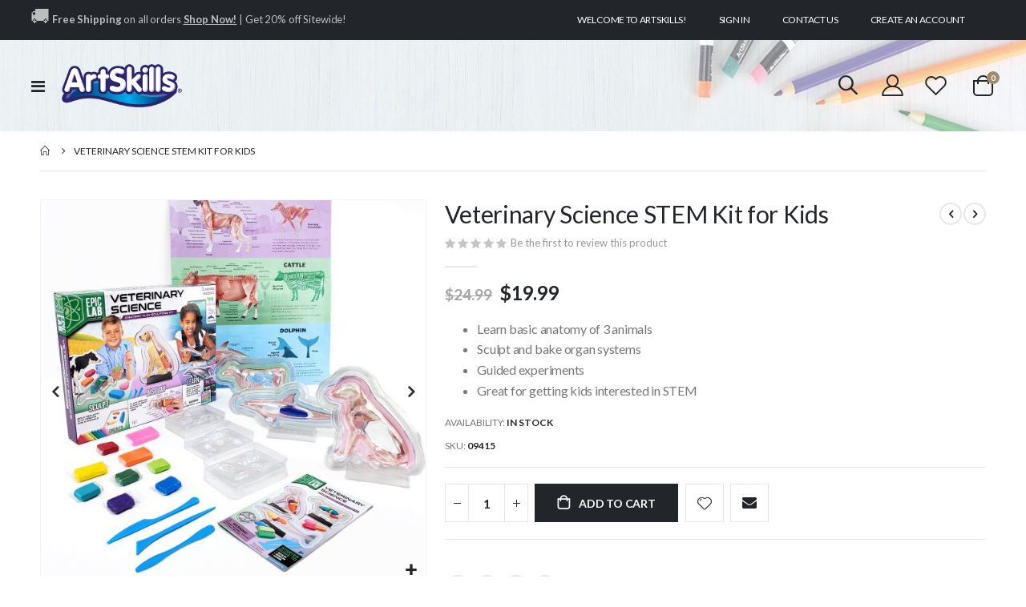

--- FILE ---
content_type: text/html; charset=UTF-8
request_url: https://www.artskills.com/veterinary-science-stem-kit-for-kids.html
body_size: 28561
content:
<!doctype html>
<html lang="en">
    <head prefix="og: http://ogp.me/ns# fb: http://ogp.me/ns/fb# product: http://ogp.me/ns/product#">
        <script>
    var BASE_URL = 'https\u003A\u002F\u002Fwww.artskills.com\u002F';
    var require = {
        'baseUrl': 'https\u003A\u002F\u002Fwww.artskills.com\u002Fstatic\u002Fversion1755594977\u002Ffrontend\u002FSmartwave\u002Fporto_child\u002Fen_US'
    };</script>        <meta charset="utf-8"/>
<meta name="title" content="Veterinary Science STEM Kit for Kids"/>
<meta name="description" content="Veterinary Science STEM Kit for Kids #html-body [data-pb-style=RQOY4BA]{justify-content:flex-start;display:flex;flex-direction:column;background-position:left top;background-size:cover;background-repeat:no-repeat;background-attachment:scroll}This veterina"/>
<meta name="keywords" content="Veterinary Science STEM Kit for Kids"/>
<meta name="robots" content="INDEX,FOLLOW"/>
<meta name="viewport" content="width=device-width, initial-scale=1"/>
<meta name="format-detection" content="telephone=no"/>
<title>Veterinary Science STEM Kit for Kids</title>
<link  rel="stylesheet" type="text/css"  media="all" href="https://www.artskills.com/static/version1755594977/frontend/Smartwave/porto_child/en_US/mage/calendar.css" />
<link  rel="stylesheet" type="text/css"  media="all" href="https://www.artskills.com/static/version1755594977/frontend/Smartwave/porto_child/en_US/css/styles-m.css" />
<link  rel="stylesheet" type="text/css"  media="all" href="https://www.artskills.com/static/version1755594977/frontend/Smartwave/porto_child/en_US/owl.carousel/assets/owl.carousel.css" />
<link  rel="stylesheet" type="text/css"  media="all" href="https://www.artskills.com/static/version1755594977/frontend/Smartwave/porto_child/en_US/fancybox/css/jquery.fancybox.css" />
<link  rel="stylesheet" type="text/css"  media="all" href="https://www.artskills.com/static/version1755594977/frontend/Smartwave/porto_child/en_US/icon-fonts/css/porto-icons-codes.css" />
<link  rel="stylesheet" type="text/css"  media="all" href="https://www.artskills.com/static/version1755594977/frontend/Smartwave/porto_child/en_US/simple-line-icons/css/simple-line-icons.css" />
<link  rel="stylesheet" type="text/css"  media="all" href="https://www.artskills.com/static/version1755594977/frontend/Smartwave/porto_child/en_US/icon-fonts/css/animation.css" />
<link  rel="stylesheet" type="text/css"  media="all" href="https://www.artskills.com/static/version1755594977/frontend/Smartwave/porto_child/en_US/font-awesome/css/font-awesome.min.css" />
<link  rel="stylesheet" type="text/css"  media="all" href="https://www.artskills.com/static/version1755594977/frontend/Smartwave/porto_child/en_US/css/fontawesome.css" />
<link  rel="stylesheet" type="text/css"  media="all" href="https://www.artskills.com/static/version1755594977/frontend/Smartwave/porto_child/en_US/Amasty_Base/vendor/slick/amslick.min.css" />
<link  rel="stylesheet" type="text/css"  media="all" href="https://www.artskills.com/static/version1755594977/frontend/Smartwave/porto_child/en_US/Amasty_InstagramFeed/vendor/fancybox/jquery.fancyambox.min.css" />
<link  rel="stylesheet" type="text/css"  media="all" href="https://www.artskills.com/static/version1755594977/frontend/Smartwave/porto_child/en_US/Bigpixel_Prop65/css/bpprop65.css" />
<link  rel="stylesheet" type="text/css"  media="all" href="https://www.artskills.com/static/version1755594977/frontend/Smartwave/porto_child/en_US/Lof_All/lib/owl.carousel/assets/owl.carousel.css" />
<link  rel="stylesheet" type="text/css"  media="all" href="https://www.artskills.com/static/version1755594977/frontend/Smartwave/porto_child/en_US/Lof_All/lib/fancybox/jquery.fancybox.css" />
<link  rel="stylesheet" type="text/css"  media="all" href="https://www.artskills.com/static/version1755594977/frontend/Smartwave/porto_child/en_US/Lof_All/lib/fancybox/helpers/jquery.fancybox-thumbs.css" />
<link  rel="stylesheet" type="text/css"  media="all" href="https://www.artskills.com/static/version1755594977/frontend/Smartwave/porto_child/en_US/Lof_All/lib/bootstrap/css/bootstrap-tiny.css" />
<link  rel="stylesheet" type="text/css"  media="all" href="https://www.artskills.com/static/version1755594977/frontend/Smartwave/porto_child/en_US/Lof_Gallery/css/font-awesome.min.css" />
<link  rel="stylesheet" type="text/css"  media="all" href="https://www.artskills.com/static/version1755594977/frontend/Smartwave/porto_child/en_US/Lof_Gallery/css/magnific-popup.css" />
<link  rel="stylesheet" type="text/css"  media="all" href="https://www.artskills.com/static/version1755594977/frontend/Smartwave/porto_child/en_US/Lof_Gallery/css/photoswipe.css" />
<link  rel="stylesheet" type="text/css"  media="all" href="https://www.artskills.com/static/version1755594977/frontend/Smartwave/porto_child/en_US/Lof_Gallery/css/photoswipe-default-skin/styles.css" />
<link  rel="stylesheet" type="text/css"  media="all" href="https://www.artskills.com/static/version1755594977/frontend/Smartwave/porto_child/en_US/Lof_Gallery/css/prettyPhoto.css" />
<link  rel="stylesheet" type="text/css"  media="all" href="https://www.artskills.com/static/version1755594977/frontend/Smartwave/porto_child/en_US/Lof_Gallery/css/colorbox.css" />
<link  rel="stylesheet" type="text/css"  media="all" href="https://www.artskills.com/static/version1755594977/frontend/Smartwave/porto_child/en_US/Lof_Gallery/css/camera.css" />
<link  rel="stylesheet" type="text/css"  media="all" href="https://www.artskills.com/static/version1755594977/frontend/Smartwave/porto_child/en_US/Lof_Gallery/css/styles.css" />
<link  rel="stylesheet" type="text/css"  media="all" href="https://www.artskills.com/static/version1755594977/frontend/Smartwave/porto_child/en_US/Lof_Gallery/css/effect.css" />
<link  rel="stylesheet" type="text/css"  media="all" href="https://www.artskills.com/static/version1755594977/frontend/Smartwave/porto_child/en_US/Lof_Gallery/css/skin.css" />
<link  rel="stylesheet" type="text/css"  media="all" href="https://www.artskills.com/static/version1755594977/frontend/Smartwave/porto_child/en_US/Smartwave_Dailydeals/css/style.css" />
<link  rel="stylesheet" type="text/css"  media="all" href="https://www.artskills.com/static/version1755594977/frontend/Smartwave/porto_child/en_US/mage/gallery/gallery.css" />
<link  rel="stylesheet" type="text/css"  media="all" href="https://www.artskills.com/static/version1755594977/frontend/Smartwave/porto_child/en_US/Smartwave_Dailydeals/css/custom_dailydeal_list_page.css" />
<link  rel="stylesheet" type="text/css"  media="screen and (min-width: 768px)" href="https://www.artskills.com/static/version1755594977/frontend/Smartwave/porto_child/en_US/css/styles-l.css" />
<link  rel="stylesheet" type="text/css"  media="print" href="https://www.artskills.com/static/version1755594977/frontend/Smartwave/porto_child/en_US/css/print.css" />
<script  type="text/javascript"  src="https://www.artskills.com/static/version1755594977/_cache/merged/3b074bbbb496b54705714b789fa04ffc.js"></script>
<link  rel="stylesheet" type="text/css" href="//fonts.googleapis.com/css?family=Shadows+Into+Light" />
<link  rel="icon" type="image/x-icon" href="https://www.artskills.com/media/favicon/stores/1/ArtSkills_Favicon_1.png" />
<link  rel="shortcut icon" type="image/x-icon" href="https://www.artskills.com/media/favicon/stores/1/ArtSkills_Favicon_1.png" />
<style>
#cookie-status { display: none;}
</style>
<a href="https://www.artskills.com/">
</a>
<meta name="google-site-verification" content="UvMawwyM-uSaXVmBgqbuFgYxVW9lwZJ7qejY7h5UqdE" />
<!-- Google Tag Manager -->
<script>(function(w,d,s,l,i){w[l]=w[l]||[];w[l].push({'gtm.start':
new Date().getTime(),event:'gtm.js'});var f=d.getElementsByTagName(s)[0],
j=d.createElement(s),dl=l!='dataLayer'?'&l='+l:'';j.async=true;j.src=
'https://www.googletagmanager.com/gtm.js?id='+i+dl;f.parentNode.insertBefore(j,f);
})(window,document,'script','dataLayer','GTM-NHJVQF6');</script>
<!-- End Google Tag Manager -->
        <link rel="stylesheet" href='//fonts.googleapis.com/css?family=Lato%3A300%2C300italic%2C400%2C400italic%2C600%2C600italic%2C700%2C700italic%2C800%2C800italic' type='text/css' />
<link href="//fonts.googleapis.com/css?family=Oswald:300,400,500,600,700" rel="stylesheet">
<link href="//fonts.googleapis.com/css?family=Poppins:200,300,400,500,600,700,800" rel="stylesheet">
<link rel="stylesheet" href="//fonts.googleapis.com/css?family=Open+Sans%3A300%2C300italic%2C400%2C400italic%2C600%2C600italic%2C700%2C700italic%2C800%2C800italic&amp;v1&amp;subset=latin%2Clatin-ext" type="text/css" media="screen"/>
    <link rel="stylesheet" type="text/css" media="all" href="https://www.artskills.com/media/porto/web/bootstrap/css/bootstrap.optimized.min.css">
    <link rel="stylesheet" type="text/css" media="all" href="https://www.artskills.com/media/porto/web/css/animate.optimized.css">

<link rel="stylesheet" type="text/css" media="all" href="https://cdnjs.cloudflare.com/ajax/libs/animate.css/3.7.2/animate.min.css">

<link rel="stylesheet" type="text/css" media="all" href="https://www.artskills.com/media/porto/web/css/header/type20.css">
<link rel="stylesheet" type="text/css" media="all" href="https://www.artskills.com/static/version1755594977/frontend/Smartwave/porto_child/en_US/css/custom.css">
<link rel="stylesheet" type="text/css" media="all" href="https://www.artskills.com/media/porto/configed_css/design_default.css">
<link rel="stylesheet" type="text/css" media="all" href="https://www.artskills.com/media/porto/configed_css/settings_default.css?ver=7543">
<script type="text/javascript">
var redirect_cart = false;
var porto_config = {
    paths: {
        'parallax': 'js/jquery.parallax.min',
        'owlcarousel': 'owl.carousel/owl.carousel',
        'floatelement': 'js/jquery.floatelement'
    },
    shim: {
        'owlcarousel': {
          deps: ['jquery']
        },
        'owlcarousel_thumbs': {
          deps: ['jquery','owlcarousel']
        },
        'floatelement': {
          deps: ['jquery']
        }
    }
};

require.config(porto_config);
</script>
<script type="text/javascript">
require([
    'jquery'
], function ($) {
    var scrolled = false;
    $(window).scroll(function(){
        if($(window).width()>=992){
            if(160<$(window).scrollTop() && !scrolled){
                $('.page-header:not(.sticky-header)').css("height",$('.page-header:not(.sticky-header)').height()+'px');
                $('.page-header').addClass("sticky-header");
                scrolled = true;
                if($(".page-header").hasClass("type1") || $(".page-header").hasClass("type2") || $(".page-header").hasClass("type6")) {
                  $('.page-header .minicart-wrapper').after('<div class="minicart-place hide"></div>');
                  var minicart = $('.page-header .minicart-wrapper').detach();
                  $('.page-header .navigation').append(minicart);

                                  }
                            }
            if(160>=$(window).scrollTop() && scrolled){
                $('.page-header.sticky-header').css("height",'auto');
                $('.page-header').removeClass("sticky-header");
                scrolled = false;
                if($(".page-header").hasClass("type1") || $(".page-header").hasClass("type2") || $(".page-header").hasClass("type6")) {
                  var minicart;
                  minicart = $('.page-header .navigation .minicart-wrapper').detach();
                  $('.minicart-place').after(minicart);
                  $('.minicart-place').remove();
                  $('.page-header .minicart-wrapper-moved').addClass("minicart-wrapper").removeClass("minicart-wrapper-moved").removeClass("hide");

                                  }
            }
        }
        if($('body').hasClass('mobile-sticky')) {
            if($(window).width()<=991){
                if(130<$(window).scrollTop() && !scrolled){
                  $('.page-header:not(.sticky-header)').css("height",$('.page-header:not(.sticky-header)').height()+'px');
                  $('.page-header').addClass("sticky-header");
                  scrolled = true;
                }
                if(130>=$(window).scrollTop() && scrolled){
                  $('.page-header.sticky-header').css("height",'auto');
                  $('.page-header').removeClass("sticky-header");
                  scrolled = false;
                }
            }
        }
    });
    $(window).resize(function(){
      var b_w = $(window).width();
      if(b_w <= 991){
        if($('.page-header .navigation .minicart-wrapper').length > 0) {
          var minicart;
          minicart = $('.page-header .navigation .minicart-wrapper').detach();
          $('.minicart-place').after(minicart);
          $('.minicart-place').remove();
          $('.page-header .minicart-wrapper-moved').addClass("minicart-wrapper").removeClass("minicart-wrapper-moved").removeClass("hide");
        }
      }
    });
});
</script>
<script type="text/javascript" src="//s7.addthis.com/js/300/addthis_widget.js#pubid=ra-58378513496862c5"></script>
<!-- BEGIN GOOGLE ANALYTICS CODE -->
<script type="text/x-magento-init">
{
    "*": {
        "Magento_GoogleAnalytics/js/google-analytics": {
            "isCookieRestrictionModeEnabled": 0,
            "currentWebsite": 1,
            "cookieName": "user_allowed_save_cookie",
            "ordersTrackingData": [],
            "pageTrackingData": {"optPageUrl":"","isAnonymizedIpActive":false,"accountId":"349139455"}        }
    }
}
</script>
<!-- END GOOGLE ANALYTICS CODE -->
    <script type="text/x-magento-init">
        {
            "*": {
                "Magento_PageCache/js/form-key-provider": {}
            }
        }
    </script>
    <style>.blog__post-item .blog__post-header .blog__post-title a {font-size:inherit;}</style>

<meta property="og:type" content="product" />
<meta property="og:title"
      content="Veterinary&#x20;Science&#x20;STEM&#x20;Kit&#x20;for&#x20;Kids" />
<meta property="og:image"
      content="https://www.artskills.com/media/catalog/product/cache/0b692104f65b789a98e85ffe02b170e1/p/a/pa9415_veterinaryscience_image1.jpg" />
<meta property="og:description"
      content="&#x0D;&#x0A;Learn&#x20;basic&#x20;anatomy&#x20;of&#x20;3&#x20;animals&#x0D;&#x0A;Sculpt&#x20;and&#x20;bake&#x20;organ&#x20;systems&#x0D;&#x0A;Guided&#x20;experiments&#x0D;&#x0A;Great&#x20;for&#x20;getting&#x20;kids&#x20;interested&#x20;in&#x20;STEM&#x0D;&#x0A;" />
<meta property="og:url" content="https://www.artskills.com/veterinary-science-stem-kit-for-kids.html" />
    <meta property="product:price:amount" content="19.99"/>
    <meta property="product:price:currency"
      content="USD"/>
    <script>
(function(w,d,s,l,i){w[l]=w[l]||[];w[l].push({'gtm.start':
new Date().getTime(),event:'gtm.js'});var f=d.getElementsByTagName(s)[0],
j=d.createElement(s),dl=l!='dataLayer'?'&l='+l:'';j.async=true;j.src=
'https://www.googletagmanager.com/gtm.js?id='+i+dl;window.scriptEl = f.parentNode.insertBefore(j,f);
                window.scriptEl.addEventListener('abort',      function() {window.isGtmLoaded = false;}, false);
                window.scriptEl.addEventListener('cancel',     function() {window.isGtmLoaded = false;}, false);
                window.scriptEl.addEventListener('error',      function() {window.isGtmLoaded = false;}, false);
                window.scriptEl.addEventListener('invalid',    function() {window.isGtmLoaded = false;}, false);
                window.scriptEl.addEventListener('load',       function() {window.isGtmLoaded = true;}, false);
                window.scriptEl.addEventListener('loadeddata', function() {window.isGtmLoaded = true;}, false);
                window.scriptEl.addEventListener('reset',      function() {window.isGtmLoaded = false;}, false);
                window.scriptEl.addEventListener('suspend',    function() {window.isGtmLoaded = false;}, false);
            
})(window,document,'script','dataLayer','GTM-NHJVQF6');
</script>
</head>
    <body data-container="body"
          data-mage-init='{"loaderAjax": {}, "loader": { "icon": "https://www.artskills.com/static/version1755594977/frontend/Smartwave/porto_child/en_US/images/loader-2.gif"}}'
        id="html-body" itemtype="http://schema.org/Product" itemscope="itemscope" class="catalog-product-view product-type-default product-veterinary-science-stem-kit-for-kids  layout-1220 wide mobile-sticky am-porto-cmtb page-layout-1column">
        <!-- Google Tag Manager (noscript) -->
<noscript><iframe src="https://www.googletagmanager.com/ns.html?id=GTM-NHJVQF6"
height="0" width="0" style="display:none;visibility:hidden"></iframe></noscript>
<!-- End Google Tag Manager (noscript) -->
<script type="text/x-magento-init">
    {
        "*": {
            "Magento_PageBuilder/js/widget-initializer": {
                "config": {"[data-content-type=\"slider\"][data-appearance=\"default\"]":{"Magento_PageBuilder\/js\/content-type\/slider\/appearance\/default\/widget":false},"[data-content-type=\"map\"]":{"Magento_PageBuilder\/js\/content-type\/map\/appearance\/default\/widget":false},"[data-content-type=\"row\"]":{"Magento_PageBuilder\/js\/content-type\/row\/appearance\/default\/widget":false},"[data-content-type=\"tabs\"]":{"Magento_PageBuilder\/js\/content-type\/tabs\/appearance\/default\/widget":false},"[data-content-type=\"slide\"]":{"Magento_PageBuilder\/js\/content-type\/slide\/appearance\/default\/widget":{"buttonSelector":".pagebuilder-slide-button","showOverlay":"hover","dataRole":"slide"}},"[data-content-type=\"banner\"]":{"Magento_PageBuilder\/js\/content-type\/banner\/appearance\/default\/widget":{"buttonSelector":".pagebuilder-banner-button","showOverlay":"hover","dataRole":"banner"}},"[data-content-type=\"buttons\"]":{"Magento_PageBuilder\/js\/content-type\/buttons\/appearance\/inline\/widget":false},"[data-content-type=\"products\"][data-appearance=\"carousel\"]":{"Magento_PageBuilder\/js\/content-type\/products\/appearance\/carousel\/widget":false}},
                "breakpoints": {"desktop":{"label":"Desktop","stage":true,"default":true,"class":"desktop-switcher","icon":"Magento_PageBuilder::css\/images\/switcher\/switcher-desktop.svg","conditions":{"min-width":"1024px"},"options":{"products":{"default":{"slidesToShow":"5"}}}},"tablet":{"conditions":{"max-width":"1024px","min-width":"768px"},"options":{"products":{"default":{"slidesToShow":"4"},"continuous":{"slidesToShow":"3"}}}},"mobile":{"label":"Mobile","stage":true,"class":"mobile-switcher","icon":"Magento_PageBuilder::css\/images\/switcher\/switcher-mobile.svg","media":"only screen and (max-width: 768px)","conditions":{"max-width":"768px","min-width":"640px"},"options":{"products":{"default":{"slidesToShow":"3"}}}},"mobile-small":{"conditions":{"max-width":"640px"},"options":{"products":{"default":{"slidesToShow":"2"},"continuous":{"slidesToShow":"1"}}}}}            }
        }
    }
</script>

<div class="cookie-status-message" id="cookie-status">
    The store will not work correctly in the case when cookies are disabled.</div>
<script type="text/x-magento-init">
    {
        "*": {
            "cookieStatus": {}
        }
    }
</script>

<script type="text/x-magento-init">
    {
        "*": {
            "mage/cookies": {
                "expires": null,
                "path": "\u002F",
                "domain": ".artskills.com",
                "secure": false,
                "lifetime": "3600"
            }
        }
    }
</script>
    <noscript>
        <div class="message global noscript">
            <div class="content">
                <p>
                    <strong>JavaScript seems to be disabled in your browser.</strong>
                    <span>
                        For the best experience on our site, be sure to turn on Javascript in your browser.                    </span>
                </p>
            </div>
        </div>
    </noscript>

<script>
    window.cookiesConfig = window.cookiesConfig || {};
    window.cookiesConfig.secure = true;
</script><script>    require.config({
        map: {
            '*': {
                wysiwygAdapter: 'mage/adminhtml/wysiwyg/tiny_mce/tinymce4Adapter'
            }
        }
    });</script><script>
    require.config({
        paths: {
            googleMaps: 'https\u003A\u002F\u002Fmaps.googleapis.com\u002Fmaps\u002Fapi\u002Fjs\u003Fv\u003D3\u0026key\u003D'
        },
        config: {
            'Magento_PageBuilder/js/utils/map': {
                style: ''
            },
            'Magento_PageBuilder/js/content-type/map/preview': {
                apiKey: '',
                apiKeyErrorMessage: 'You\u0020must\u0020provide\u0020a\u0020valid\u0020\u003Ca\u0020href\u003D\u0027https\u003A\u002F\u002Fwww.artskills.com\u002Fadminhtml\u002Fsystem_config\u002Fedit\u002Fsection\u002Fcms\u002F\u0023cms_pagebuilder\u0027\u0020target\u003D\u0027_blank\u0027\u003EGoogle\u0020Maps\u0020API\u0020key\u003C\u002Fa\u003E\u0020to\u0020use\u0020a\u0020map.'
            },
            'Magento_PageBuilder/js/form/element/map': {
                apiKey: '',
                apiKeyErrorMessage: 'You\u0020must\u0020provide\u0020a\u0020valid\u0020\u003Ca\u0020href\u003D\u0027https\u003A\u002F\u002Fwww.artskills.com\u002Fadminhtml\u002Fsystem_config\u002Fedit\u002Fsection\u002Fcms\u002F\u0023cms_pagebuilder\u0027\u0020target\u003D\u0027_blank\u0027\u003EGoogle\u0020Maps\u0020API\u0020key\u003C\u002Fa\u003E\u0020to\u0020use\u0020a\u0020map.'
            },
        }
    });
</script>

<script>
    require.config({
        shim: {
            'Magento_PageBuilder/js/utils/map': {
                deps: ['googleMaps']
            }
        }
    });
</script>

    <script>
        require([
                'jquery',
                'Mirasvit_SearchAutocomplete/js/autocomplete',
                'Mirasvit_SearchAutocomplete/js/typeahead',
            ], function ($, autocomplete, typeahead) {
                var selector = 'input#search, input#mobile_search, .minisearch input[type="text"]';

                $(document).ready(function () {
                    $('#search_mini_form').prop("minSearchLength", 10000);

                    const $input = $(selector);

                    $input.each(function (index, searchInput) {
                                                new autocomplete($(searchInput)).init({"query":"","priceFormat":{"pattern":"$%s","precision":2,"requiredPrecision":2,"decimalSymbol":".","groupSymbol":",","groupLength":3,"integerRequired":false},"minSearchLength":5,"url":"https:\/\/www.artskills.com\/searchautocomplete\/ajax\/suggest\/","storeId":"1","delay":500,"isAjaxCartButton":false,"isShowCartButton":false,"isShowImage":true,"isShowPrice":false,"isShowSku":false,"isShowRating":false,"isShowDescription":false,"isShowStockStatus":false,"layout":"1column","popularTitle":"Popular Suggestions","popularSearches":[],"isTypeaheadEnabled":false,"typeaheadUrl":"https:\/\/www.artskills.com\/searchautocomplete\/ajax\/typeahead\/","minSuggestLength":2,"currency":"USD","limit":12});
                    });
                });
            }
        );
    </script>

    <script id="searchAutocompletePlaceholder" type="text/x-custom-template">
    <div class="mst-searchautocomplete__autocomplete">
        <div class="mst-searchautocomplete__spinner">
            <div class="spinner-item spinner-item-1"></div>
            <div class="spinner-item spinner-item-2"></div>
            <div class="spinner-item spinner-item-3"></div>
            <div class="spinner-item spinner-item-4"></div>
        </div>

        <div class="mst-searchautocomplete__close">&times;</div>
    </div>
</script>

<script id="searchAutocompleteWrapper" type="text/x-custom-template">
    <div class="mst-searchautocomplete__wrapper">
        <div class="mst-searchautocomplete__results" data-bind="{
            visible: result().noResults == false,
            css: {
                __all: result().urlAll && result().totalItems > 0
            }
        }">
            <div data-bind="foreach: { data: result().indexes, as: 'index' }">
                <div data-bind="visible: index.totalItems, attr: {class: 'mst-searchautocomplete__index ' + index.identifier}">
                    <div class="mst-searchautocomplete__index-title">
                        <span data-bind="text: index.title"></span>
                        <span data-bind="visible: index.isShowTotals">
                            (<span data-bind="text: index.totalItems"></span>)
                        </span>
                    </div>

                    <ul data-bind="foreach: { data: index.items, as: 'item' }">
                        <li data-bind="
                            template: { name: index.identifier, data: item },
                            attr: {class: 'mst-searchautocomplete__item ' + index.identifier},
                            event: { mouseover: $parents[1].onMouseOver, mouseout: $parents[1].onMouseOut, mousedown: $parents[1].onClick },
                            css: {_active: $data.isActive}">
                        </li>
                    </ul>
                </div>
            </div>

            <div class="mst-searchautocomplete__show-all" data-bind="visible: result().urlAll && result().totalItems > 0">
                <a data-bind="attr: { href: result().urlAll }">
                    <span data-bind="text: result().textAll"></span>
                </a>
            </div>
        </div>

        <div class="mst-searchautocomplete__empty-result" data-bind="visible: result().noResults == true && !loading()">
            <span data-bind="text: result().textEmpty"></span>
        </div>
    </div>
</script>

<script id="popular" type="text/x-custom-template">
    <a class="title" data-bind="text: query"></a>
</script>

<script id="magento_search_query" type="text/x-custom-template">
    <a class="title" data-bind="text: query_text, attr: {href: url}, highlight"></a> <span class="num_results" data-bind="text: num_results"></span>
</script>

<script id="magento_catalog_product" type="text/x-custom-template">
    <!-- ko if: (imageUrl && $parents[2].config.isShowImage) -->
    <a rel="noreferrer" data-bind="attr: {href: url}">
        <div class="mst-product-image-wrapper"><img data-bind="attr: {src: imageUrl}"/></div>
    </a>
    <!-- /ko -->

    <div class="meta">
        <div class="title">
            <a rel="noreferrer" data-bind="html: name, attr: {href: url}, highlight"></a>

            <!-- ko if: (sku && $parents[2].config.isShowSku) -->
            <span class="sku" data-bind="text: sku, highlight"></span>
            <!-- /ko -->
        </div>

        <!-- ko if: (description && $parents[2].config.isShowDescription) -->
        <div class="description" data-bind="text: description, highlight"></div>
        <!-- /ko -->

        <!-- ko if: (rating && $parents[2].config.isShowRating) -->
        <div>
            <div class="rating-summary">
                <div class="rating-result">
                    <span data-bind="style: { width: rating + '%' }"></span>
                </div>
            </div>
        </div>
        <!-- /ko -->

        <!-- ko if: (stockStatus && $parents[2].config.isShowStockStatus) -->
        <span class="stock_status" data-bind="text: stockStatus, processStockStatus"></span>
        <!-- /ko -->

        <!-- ko if: (addToCartUrl && $parents[2].config.isShowCartButton) -->
        <div class="to-cart">
            <a class="action primary mst__add_to_cart" data-bind="attr: { _href: addToCartUrl }">
                <span>Add To Cart</span>
            </a>
        </div>
        <!-- /ko -->
    </div>

    <!-- ko if: (price && $parents[2].config.isShowPrice) -->
    <div class="store">
        <div data-bind="html: price" class="price"></div>
    </div>
    <!-- /ko -->
</script>

<script id="magento_catalog_categoryproduct" type="text/x-custom-template">
    <a class="title" data-bind="text: name, attr: {href: url}, highlight"></a>
</script>

<script id="magento_catalog_category" type="text/x-custom-template">
    <a class="title" data-bind="text: name, attr: {href: url}, highlight"></a>
</script>

<script id="magento_cms_page" type="text/x-custom-template">
    <a class="title" data-bind="text: name, attr: {href: url}, highlight"></a>
</script>

<script id="magento_catalog_attribute" type="text/x-custom-template">
    <a class="title" data-bind="text: name, attr: {href: url}, highlight"></a>
</script>

<script id="magento_catalog_attribute_2" type="text/x-custom-template">
    <a class="title" data-bind="text: name, attr: {href: url}, highlight"></a>
</script>

<script id="magento_catalog_attribute_3" type="text/x-custom-template">
    <a class="title" data-bind="text: name, attr: {href: url}, highlight"></a>
</script>

<script id="magento_catalog_attribute_4" type="text/x-custom-template">
    <a class="title" data-bind="text: name, attr: {href: url}, highlight"></a>
</script>

<script id="magento_catalog_attribute_5" type="text/x-custom-template">
    <a class="title" data-bind="text: name, attr: {href: url}, highlight"></a>
</script>

<script id="mirasvit_kb_article" type="text/x-custom-template">
    <a class="title" data-bind="text: name, attr: {href: url}, highlight"></a>
</script>

<script id="external_wordpress_post" type="text/x-custom-template">
    <a class="title" data-bind="text: name, attr: {href: url}, highlight"></a>
</script>

<script id="amasty_blog_post" type="text/x-custom-template">
    <a class="title" data-bind="text: name, attr: {href: url}, highlight"></a>
</script>

<script id="amasty_faq_question" type="text/x-custom-template">
    <a class="title" data-bind="text: name, attr: {href: url}, highlight"></a>
</script>

<script id="magefan_blog_post" type="text/x-custom-template">
    <a class="title" data-bind="text: name, attr: {href: url}, highlight"></a>
</script>

<script id="mageplaza_blog_post" type="text/x-custom-template">
    <a class="title" data-bind="text: name, attr: {href: url}, highlight"></a>
</script>

<script id="aheadworks_blog_post" type="text/x-custom-template">
    <a class="title" data-bind="text: name, attr: {href: url}, highlight"></a>
</script>

<script id="mirasvit_blog_post" type="text/x-custom-template">
    <a class="title" data-bind="text: name, attr: {href: url}, highlight"></a>
</script>

<script id="mirasvit_gry_registry" type="text/x-custom-template">
    <a class="title" data-bind="text: title, attr: {href: url}, highlight"></a>
    <p data-bind="text: name, highlight"></p>
</script>

<script id="ves_blog_post" type="text/x-custom-template">
    <a class="title" data-bind="text: name, attr: {href: url}, highlight"></a>
</script>

<script id="fishpig_glossary_word" type="text/x-custom-template">
    <a class="title" data-bind="text: name, attr: {href: url}, highlight"></a>
</script>

<script id="blackbird_contentmanager_content" type="text/x-custom-template">
    <a class="title" data-bind="text: name, attr: {href: url}, highlight"></a>
</script>

<script id="mirasvit_brand_page" type="text/x-custom-template">
    <a class="title" data-bind="text: name, attr: {href: url}, highlight"></a>
</script>

<script type="text/javascript">
require([
    'jquery',
    'themeSticky'
], function ($) {
  if(!$("body").hasClass("page-layout-1column") && !$("body").hasClass("account")) {
    $(".sidebar.sidebar-main .sidebar-content").themeSticky({
      autoInit: true,
      minWidth: 992,
      containerSelector: '.page-main .columns',
      autoFit: true,
      paddingOffsetBottom: 10,
      paddingOffsetTop: 60
    });
  }
});
</script>
<script type="text/javascript">
require([
    'jquery'
], function ($) {
    $(document).ready(function(){
        if(!($("body").hasClass("product-type-default") || $("body").hasClass("product-type-carousel") || $("body").hasClass("product-type-fullwidth") || $("body").hasClass("product-type-grid") || $("body").hasClass("product-type-sticky-right") || $("body").hasClass("product-type-wide-grid"))) {
                    if($(".block.upsell").length > 0) {
            var u = $('<div class="main-upsell-product-detail"/>');
            $('<div class="container"/>').html($(".block.upsell").detach()).appendTo(u);
            $("#maincontent").after(u);
        }
            }
            $(".box-tocart .actions").after('<div class="moved-add-to-links"></div>');
        $(".product-social-links > .product-addto-links").appendTo(".moved-add-to-links");
        $(".product-social-links > .action.mailto").appendTo(".product-addto-links");
        });
});
</script>
<div class="page-wrapper"><header class="page-header type20" style="z-index: 99">
  <div class="main-panel-top">
      <div class="container">
          <div class="main-panel-inner">
              <div class="panel wrapper">
                <div class="header-left">
                  <style>#html-body [data-pb-style=KQHGUL0]{margin-bottom:12px}</style><div data-content-type="html" data-appearance="default" data-element="main" data-pb-style="KQHGUL0" data-decoded="true"><h2 class="mb-0 text-sm" style="font-weight: 400; letter-spacing: -.01em; color: rgba(255, 255, 255, .7); line-height: 1.4"> <font size="5px">&#128666;</font> <b>Free Shipping </b>on all orders <a class="font-weight-extra-bold" href="https://www.artskills.com/art-craft-supplies.html" style="text-decoration: underline; color: inherit">Shop Now!</a> | Get 20% off Sitewide! </h2>

</div> 
                </div>
                <div class="header-right">
                  <div class="panel header show-icon-tablet">
                    <div class="top-links-icon">
                      <a href="javascript:;">Links</a>
                    </div>
                    <ul class="header links">    <li class="greet welcome" data-bind="scope: 'customer'">
        <!-- ko if: customer().fullname  -->
        <span class="logged-in"
              data-bind="text: new String('Welcome, %1!').replace('%1', customer().fullname)">
        </span>
        <!-- /ko -->
        <!-- ko ifnot: customer().fullname  -->
        <span class="not-logged-in"
              data-bind="html: 'Welcome&#x20;to&#x20;ArtSkills&#x21;'"></span>
                <!-- /ko -->
    </li>
    <script type="text/x-magento-init">
    {
        "*": {
            "Magento_Ui/js/core/app": {
                "components": {
                    "customer": {
                        "component": "Magento_Customer/js/view/customer"
                    }
                }
            }
        }
    }
    </script>
<li class="link authorization-link" data-label="or">
    <a href="https://www.artskills.com/customer/account/login/referer/aHR0cHM6Ly93d3cuYXJ0c2tpbGxzLmNvbS92ZXRlcmluYXJ5LXNjaWVuY2Utc3RlbS1raXQtZm9yLWtpZHMuaHRtbA%2C%2C/"        >Sign In</a>
</li>
<li><a href="https://www.artskills.com/contact">Contact Us</a></li><li><a href="https://www.artskills.com/customer/account/create/" id="idL0A4u0bW" >Create an Account</a></li></ul>                  </div>
                  <div class="panel header">
                                                          </div>
                </div>
              </div>
          </div>
      </div>
  </div>
  <div class="header-main">
    <div class="header content header-row">
      <div class="header-left">
        <span data-action="toggle-nav" class="action nav-toggle"><span>Toggle Nav</span></span>
            <a class="logo" href="https://www.artskills.com/" title="ArtSkills">
        <img src="https://www.artskills.com/media/logo/stores/1/ArtSkillsLogo_Blue-01.png"
             alt="ArtSkills"
             width="170"             height="106"        />
    </a>
            <div class="sections nav-sections">
                <div class="section-items nav-sections-items"
             data-mage-init='{"tabs":{"openedState":"active"}}'>
                                            <div class="section-item-title nav-sections-item-title"
                     data-role="collapsible">
                    <a class="nav-sections-item-switch"
                       data-toggle="switch" href="#store.menu">
                        Menu                    </a>
                </div>
                <div class="section-item-content nav-sections-item-content"
                     id="store.menu"
                     data-role="content">
                    
<nav class="navigation sw-megamenu " role="navigation">
    <ul>
        <li class="ui-menu-item level0 classic parent "><div class="open-children-toggle"></div><a href="https://www.artskills.com/get-inspired.html" class="level-top" title="Get Inspired"><span>Get Inspired</span></a><div class="level0 submenu"><div class="row"><ul class="subchildmenu "><li class="ui-menu-item level1 "><a href="https://www.artskills.com/project-ideas.html" title="Project Ideas"><span>Project Ideas</span></a></li><li class="ui-menu-item level1 "><a href="https://www.artskills.com/get-inspired/poster-ideas.html" title="Poster Ideas"><span>Poster Ideas</span></a></li><li class="ui-menu-item level1 "><a href="https://www.artskills.com/get-inspired/poster-tips-tricks.html" title="Poster Tips & Tricks"><span>Poster Tips & Tricks</span></a></li><li class="ui-menu-item level1 "><a href="https://www.artskills.com/project-ideas/downloads.html" title="Downloads"><span>Downloads</span></a></li><li class="ui-menu-item level1 "><a href="https://www.artskills.com/get-inspired/videos.html" title="Videos"><span>Videos</span></a></li><li class="ui-menu-item level1 "><a href="https://www.artskills.com/get-inspired/product-help-tutorials.html" title="Product Help & Tutorials "><span>Product Help & Tutorials </span></a></li></ul></div></div></li><li class="ui-menu-item level0 classic parent "><div class="open-children-toggle"></div><a href="https://www.artskills.com/art-craft-supplies.html" class="level-top" title="Art & Craft Supplies"><span>Art & Craft Supplies</span></a><div class="level0 submenu"><div class="row"><ul class="subchildmenu "><li class="ui-menu-item level1 "><a href="https://www.artskills.com/art-craft-supplies/paint.html" title="Paint"><span>Paint</span></a></li><li class="ui-menu-item level1 "><a href="https://www.artskills.com/art-craft-supplies/canvases.html" title="Canvases"><span>Canvases</span></a></li><li class="ui-menu-item level1 "><a href="https://www.artskills.com/art-craft-supplies/paint-brushes.html" title="Paint Brushes"><span>Paint Brushes</span></a></li><li class="ui-menu-item level1 "><a href="https://www.artskills.com/art-craft-supplies/color-drawing.html" title="Color & Drawing"><span>Color & Drawing</span></a></li><li class="ui-menu-item level1 "><a href="https://www.artskills.com/art-craft-supplies/ribbon-twine.html" title="Ribbon & Twine"><span>Ribbon & Twine</span></a></li><li class="ui-menu-item level1 "><a href="https://www.artskills.com/art-craft-supplies/crafting-supplies.html" title="Crafting Supplies"><span>Crafting Supplies</span></a></li><li class="ui-menu-item level1 "><a href="https://www.artskills.com/art-craft-supplies/crafting-tools.html" title="Crafting Tools"><span>Crafting Tools</span></a></li><li class="ui-menu-item level1 "><a href="https://www.artskills.com/art-craft-supplies/glitter-gems.html" title="Glitter & Gems"><span>Glitter & Gems</span></a></li></ul></div></div></li><li class="ui-menu-item level0 classic parent "><div class="open-children-toggle"></div><a href="https://www.artskills.com/poster-supplies.html" class="level-top" title="Poster Supplies"><span>Poster Supplies</span></a><div class="level0 submenu"><div class="row"><ul class="subchildmenu "><li class="ui-menu-item level1 "><a href="https://www.artskills.com/poster-supplies/poster-boards.html" title="Poster Boards"><span>Poster Boards</span></a></li><li class="ui-menu-item level1 "><a href="https://www.artskills.com/poster-supplies/poster-letters.html" title="Poster Letters"><span>Poster Letters</span></a></li><li class="ui-menu-item level1 "><a href="https://www.artskills.com/poster-supplies/stickers-and-accessories.html" title="Stickers and Accessories"><span>Stickers and Accessories</span></a></li></ul></div></div></li><li class="ui-menu-item level0 classic parent "><div class="open-children-toggle"></div><a href="https://www.artskills.com/paint-by-number.html" class="level-top" title="Paint by Number"><span>Paint by Number</span></a><div class="level0 submenu"><div class="row"><ul class="subchildmenu "><li class="ui-menu-item level1 "><a href="https://www.artskills.com/paint-by-number/paint-by-number-kits.html" title="Paint by Number Kits"><span>Paint by Number Kits</span></a></li><li class="ui-menu-item level1 "><a href="https://www.artskills.com/catalog/category/view/s/print-and-paint/id/68/" title="Print and Paint"><span>Print and Paint</span></a></li></ul></div></div></li><li class="ui-menu-item level0 classic parent "><div class="open-children-toggle"></div><a href="https://www.artskills.com/decor.html" class="level-top" title="Decor"><span>Decor</span></a><div class="level0 submenu"><div class="row"><ul class="subchildmenu "><li class="ui-menu-item level1 "><a href="https://www.artskills.com/decor/storage.html" title="Storage"><span>Storage</span></a></li><li class="ui-menu-item level1 "><a href="https://www.artskills.com/decor/signs.html" title="Wall Decor"><span>Wall Decor</span></a></li><li class="ui-menu-item level1 "><a href="https://www.artskills.com/decor/table-decor.html" title="Table Decor"><span>Table Decor</span></a></li></ul></div></div></li><li class="ui-menu-item level0 classic parent "><div class="open-children-toggle"></div><a href="https://www.artskills.com/activity-kits.html" class="level-top" title="Activity Kits"><span>Activity Kits</span></a><div class="level0 submenu"><div class="row"><ul class="subchildmenu "><li class="ui-menu-item level1 "><a href="https://www.artskills.com/activity-kits/stem.html" title="STEM"><span>STEM</span></a></li><li class="ui-menu-item level1 "><a href="https://www.artskills.com/activity-kits/painting.html" title="Painting"><span>Painting</span></a></li><li class="ui-menu-item level1 "><a href="https://www.artskills.com/activity-kits/paint-by-number.html" title="Paint by Number"><span>Paint by Number</span></a></li><li class="ui-menu-item level1 "><a href="https://www.artskills.com/activity-kits/art-craft.html" title="Art & Craft"><span>Art & Craft</span></a></li></ul></div></div></li><li class="ui-menu-item level0 classic parent "><div class="open-children-toggle"></div><a href="https://www.artskills.com/limited.html" class="level-top" title="Limited Availability"><span>Limited Availability</span></a><div class="level0 submenu"><div class="row"><ul class="subchildmenu "><li class="ui-menu-item level1 "><a href="https://www.artskills.com/limited/art-craft-supplies.html" title="Art & Craft Supplies"><span>Art & Craft Supplies</span></a></li><li class="ui-menu-item level1 "><a href="https://www.artskills.com/limited/poster-supplies.html" title="Poster Supplies"><span>Poster Supplies</span></a></li><li class="ui-menu-item level1 "><a href="https://www.artskills.com/limited/paint-by-number.html" title="Paint by Number"><span>Paint by Number</span></a></li><li class="ui-menu-item level1 "><a href="https://www.artskills.com/limited/decor.html" title="Decor"><span>Decor</span></a></li><li class="ui-menu-item level1 "><a href="https://www.artskills.com/limited/activity-kits.html" title="Activity Kits"><span>Activity Kits</span></a></li><li class="ui-menu-item level1 "><a href="https://www.artskills.com/limited/auto-edge.html" title="Auto Edge"><span>Auto Edge</span></a></li><li class="ui-menu-item level1 "><a href="https://www.artskills.com/limited/jasmine-lane.html" title="Jasmine Lane "><span>Jasmine Lane </span></a></li></ul></div></div></li><div data-content-type="html" data-appearance="default" data-element="main" data-decoded="true"><ul>
    <li class="ui-menu-item level0">
        <a href="https://www.artskills.com/about-us" class="level-top"><span>Our Story</span></a>
    </li>
</ul></div>    </ul>
</nav>

<script type="text/javascript">
    require([
        'jquery',
        'Smartwave_Megamenu/js/sw_megamenu'
    ], function ($) {
        $(".sw-megamenu").swMegamenu();
    });
</script>
                </div>
                                            <div class="section-item-title nav-sections-item-title"
                     data-role="collapsible">
                    <a class="nav-sections-item-switch"
                       data-toggle="switch" href="#store.links">
                        Account                    </a>
                </div>
                <div class="section-item-content nav-sections-item-content"
                     id="store.links"
                     data-role="content">
                    <!-- Account links -->                </div>
                                    </div>
    </div>
      </div>
      <div class="header-right">
        <div class="search-area show-icon">
          <a href="javascript:void(0);" class="search-toggle-icon"><span><i class="porto-icon-magnifier"></i></span></a>
          <div class="block block-search">
    <div class="block block-content">
        <form class="form minisearch" id="search_mini_form" action="https://www.artskills.com/catalogsearch/result/" method="get">
            <div class="field search">
                <div class="control">
                    <input id="search"
                           data-mage-init='{"quickSearch":{
                                "formSelector":"#search_mini_form",
                                "url":"https://www.artskills.com/search/ajax/suggest/",
                                "destinationSelector":"#search_autocomplete"}
                           }'
                           type="text"
                           name="q"
                           value=""
                           placeholder="Search..."
                           class="input-text"
                           maxlength="128"
                           role="combobox"
                           aria-haspopup="false"
                           aria-autocomplete="both"
                           autocomplete="off"/>
                    <div id="search_autocomplete" class="search-autocomplete"></div>
                    <div class="nested">
    <a class="action advanced" href="https://www.artskills.com/catalogsearch/advanced/" data-action="advanced-search">
        Advanced Search    </a>
</div>
                </div>
            </div>
            <div class="actions">
                <button type="submit"
                        title="Search"
                        class="action search">
                    <span>Search</span>
                </button>
            </div>
        </form>
    </div>
</div>
        </div>
        <div class="header-contact">
          <a href="https://www.artskills.com/customer/account/" class="my-account mr-1" title="My Account"><i class="porto-icon-user-2"></i></a>
          <a href="https://www.artskills.com/wishlist" class="wishlist mr-2" title="Wishlist"><i class="porto-icon-wishlist-2"></i></a>
        </div>
        
<div data-block="minicart" class="minicart-wrapper cart-design-2">
    <a class="action showcart" href="https://www.artskills.com/checkout/cart/"
       data-bind="scope: 'minicart_content'">
       <i class="minicart-icon porto-icon-shopping-cart"></i>
        <span class="text">Cart</span>
        <span class="counter qty empty"
              data-bind="css: { empty: !!getCartParam('summary_count') == false }, blockLoader: isLoading">
            <span class="counter-number">
            <!-- ko if: getCartParam('summary_count') --><!-- ko text: getCartParam('summary_count') --><!-- /ko --><!-- /ko -->
            <!-- ko ifnot: getCartParam('summary_count') -->0<!-- /ko -->
            </span>
            <span class="counter-label">
                <!-- ko i18n: 'items' --><!-- /ko -->
            </span>
        </span>
    </a>
    <a class="showcart action-subtotal d-none" href="https://www.artskills.com/checkout/cart/"
       data-bind="scope: 'minicart_content'">
        <span class="cart-subtotal">
          Shopping Cart          <span class="cart-price">
            <span class="amount" data-bind="html: getCartParam('subtotal_excl_tax')">
              <!-- ko if: !getCartParam('subtotal_excl_tax') -->
                  <!-- ko i18n: '€ 0.00' --><!-- /ko -->
              <!-- /ko -->
            </span>
          </span>
        </span>
    </a>
            <div class="block block-minicart empty"
             data-role="dropdownDialog"
             data-mage-init='{"dropdownDialog":{
                "appendTo":"[data-block=minicart]",
                "triggerTarget":".showcart",
                "timeout": "2000",
                "closeOnMouseLeave": false,
                "closeOnEscape": true,
                "triggerClass":"active",
                "parentClass":"active",
                "buttons":[]}}'>
            <div id="minicart-content-wrapper" data-bind="scope: 'minicart_content'">
                <!-- ko template: getTemplate() --><!-- /ko -->
            </div>
        </div>
        <script>
        window.checkout = {"shoppingCartUrl":"https:\/\/www.artskills.com\/checkout\/cart\/","checkoutUrl":"https:\/\/www.artskills.com\/checkout\/","updateItemQtyUrl":"https:\/\/www.artskills.com\/checkout\/sidebar\/updateItemQty\/","removeItemUrl":"https:\/\/www.artskills.com\/checkout\/sidebar\/removeItem\/","imageTemplate":"Magento_Catalog\/product\/image_with_borders","baseUrl":"https:\/\/www.artskills.com\/","minicartMaxItemsVisible":5,"websiteId":"1","maxItemsToDisplay":10,"storeId":"1","storeGroupId":"1","customerLoginUrl":"https:\/\/www.artskills.com\/customer\/account\/login\/referer\/aHR0cHM6Ly93d3cuYXJ0c2tpbGxzLmNvbS92ZXRlcmluYXJ5LXNjaWVuY2Utc3RlbS1raXQtZm9yLWtpZHMuaHRtbA%2C%2C\/","isRedirectRequired":false,"autocomplete":"off","captcha":{"user_login":{"isCaseSensitive":false,"imageHeight":50,"imageSrc":"","refreshUrl":"https:\/\/www.artskills.com\/captcha\/refresh\/","isRequired":false,"timestamp":1768600625}}};
    </script>
    <script type="text/x-magento-init">
    {
        "[data-block='minicart']": {
            "Magento_Ui/js/core/app": {"components":{"minicart_content":{"children":{"subtotal.container":{"children":{"subtotal":{"children":{"subtotal.totals":{"config":{"display_cart_subtotal_incl_tax":0,"display_cart_subtotal_excl_tax":1,"template":"Magento_Tax\/checkout\/minicart\/subtotal\/totals"},"children":{"subtotal.totals.msrp":{"component":"Magento_Msrp\/js\/view\/checkout\/minicart\/subtotal\/totals","config":{"displayArea":"minicart-subtotal-hidden","template":"Magento_Msrp\/checkout\/minicart\/subtotal\/totals"}}},"component":"Magento_Tax\/js\/view\/checkout\/minicart\/subtotal\/totals"}},"component":"uiComponent","config":{"template":"Magento_Checkout\/minicart\/subtotal"}}},"component":"uiComponent","config":{"displayArea":"subtotalContainer"}},"item.renderer":{"component":"Magento_Checkout\/js\/view\/cart-item-renderer","config":{"displayArea":"defaultRenderer","template":"Magento_Checkout\/minicart\/item\/default"},"children":{"item.image":{"component":"Magento_Catalog\/js\/view\/image","config":{"template":"Magento_Catalog\/product\/image","displayArea":"itemImage"}},"checkout.cart.item.price.sidebar":{"component":"uiComponent","config":{"template":"Magento_Checkout\/minicart\/item\/price","displayArea":"priceSidebar"}}}},"extra_info":{"component":"uiComponent","config":{"displayArea":"extraInfo"}},"promotion":{"component":"uiComponent","config":{"displayArea":"promotion"}}},"config":{"itemRenderer":{"default":"defaultRenderer","simple":"defaultRenderer","virtual":"defaultRenderer"},"template":"Magento_Checkout\/minicart\/content"},"component":"Magento_Checkout\/js\/view\/minicart"}},"types":[]}        },
        "*": {
            "Magento_Ui/js/block-loader": "https://www.artskills.com/static/version1755594977/frontend/Smartwave/porto_child/en_US/images/loader-1.gif"
        }
    }
    </script>
</div>
      </div>
    </div>
  </div>
</header>
<div class="breadcrumbs" data-mage-init='{
    "breadcrumbs": {
        "categoryUrlSuffix": ".html",
        "useCategoryPathInUrl": 0,
        "product": "Veterinary Science STEM Kit for Kids"
    }
}'></div>
<main id="maincontent" class="page-main"><a id="contentarea" tabindex="-1"></a>
<div class="page messages"><div data-placeholder="messages"></div>
<div data-bind="scope: 'messages'">
    <!-- ko if: cookieMessages && cookieMessages.length > 0 -->
    <div aria-atomic="true" role="alert" data-bind="foreach: { data: cookieMessages, as: 'message' }" class="messages">
        <div data-bind="attr: {
            class: 'message-' + message.type + ' ' + message.type + ' message',
            'data-ui-id': 'message-' + message.type
        }">
            <div data-bind="html: $parent.prepareMessageForHtml(message.text)"></div>
        </div>
    </div>
    <!-- /ko -->

    <!-- ko if: messages().messages && messages().messages.length > 0 -->
    <div aria-atomic="true" role="alert" class="messages" data-bind="foreach: {
        data: messages().messages, as: 'message'
    }">
        <div data-bind="attr: {
            class: 'message-' + message.type + ' ' + message.type + ' message',
            'data-ui-id': 'message-' + message.type
        }">
            <div data-bind="html: $parent.prepareMessageForHtml(message.text)"></div>
        </div>
    </div>
    <!-- /ko -->
</div>
<script type="text/x-magento-init">
    {
        "*": {
            "Magento_Ui/js/core/app": {
                "components": {
                        "messages": {
                            "component": "Magento_Theme/js/view/messages"
                        }
                    }
                }
            }
    }
</script>
</div><div class="columns"><div class="column main"><div class="product media"><a id="gallery-prev-area" tabindex="-1"></a>
<div class="action-skip-wrapper"><a class="action skip gallery-next-area"
   href="#gallery-next-area">
    <span>
        Skip to the end of the images gallery    </span>
</a>
</div><div class="gallery-placeholder _block-content-loading" data-gallery-role="gallery-placeholder">
    <img
        alt="main product photo"
        class="gallery-placeholder__image"
        src="https://www.artskills.com/media/catalog/product/cache/76027d223f1bcb4d2ba6682c7f99227f/p/a/pa9415_veterinaryscience_image1.jpg"
    />
    <div data-role="loader" class="loading-mask">
        <div class="loader">
            <img src="https://www.artskills.com/static/version1755594977/frontend/Smartwave/porto_child/en_US/images/loader-1.gif"
                 alt="Loading...">
        </div>
    </div>
</div>
<style>
.fotorama__wrap {
    margin-bottom: -8px;
}
</style>
<!--Fix for jumping content. Loader must be the same size as gallery.-->
<script>
    var config = {
            "width": 500,
            "thumbheight": 120,
            "navtype": "slides",
                            "height": 500                    },
        thumbBarHeight = 0,
        loader = document.querySelectorAll('[data-gallery-role="gallery-placeholder"] [data-role="loader"]')[0];

    if (config.navtype === 'horizontal') {
        thumbBarHeight = config.thumbheight;
    }

    loader.style.paddingBottom = ( config.height / config.width * 100) + "%";
</script>
<script type="text/x-magento-init">
    {
        "[data-gallery-role=gallery-placeholder]": {
            "mage/gallery/gallery": {
                "mixins":["magnifier/magnify"],
                "magnifierOpts": {"fullscreenzoom":"5","top":"","left":"","width":"","height":"","eventType":"hover","enabled":false},
                "data": [{"thumb":"https:\/\/www.artskills.com\/media\/catalog\/product\/cache\/415449e178a85d834e25825ac68c3a94\/p\/a\/pa9415_veterinaryscience_image1.jpg","img":"https:\/\/www.artskills.com\/media\/catalog\/product\/cache\/76027d223f1bcb4d2ba6682c7f99227f\/p\/a\/pa9415_veterinaryscience_image1.jpg","full":"https:\/\/www.artskills.com\/media\/catalog\/product\/cache\/84dc0658128f4b1cd239e7ecbc9386c8\/p\/a\/pa9415_veterinaryscience_image1.jpg","caption":"Veterinary Science STEM Kit for Kids","position":"0","isMain":true,"type":"image","videoUrl":null},{"thumb":"https:\/\/www.artskills.com\/media\/catalog\/product\/cache\/415449e178a85d834e25825ac68c3a94\/p\/a\/pa7541_veterinaryscience_back.jpg","img":"https:\/\/www.artskills.com\/media\/catalog\/product\/cache\/76027d223f1bcb4d2ba6682c7f99227f\/p\/a\/pa7541_veterinaryscience_back.jpg","full":"https:\/\/www.artskills.com\/media\/catalog\/product\/cache\/84dc0658128f4b1cd239e7ecbc9386c8\/p\/a\/pa7541_veterinaryscience_back.jpg","caption":"Veterinary Science STEM Kit for Kids","position":"2","isMain":false,"type":"image","videoUrl":null},{"thumb":"https:\/\/www.artskills.com\/media\/catalog\/product\/cache\/415449e178a85d834e25825ac68c3a94\/p\/a\/pa7541_veterinaryscience_threequarter.jpg","img":"https:\/\/www.artskills.com\/media\/catalog\/product\/cache\/76027d223f1bcb4d2ba6682c7f99227f\/p\/a\/pa7541_veterinaryscience_threequarter.jpg","full":"https:\/\/www.artskills.com\/media\/catalog\/product\/cache\/84dc0658128f4b1cd239e7ecbc9386c8\/p\/a\/pa7541_veterinaryscience_threequarter.jpg","caption":"Veterinary Science STEM Kit for Kids","position":"3","isMain":false,"type":"image","videoUrl":null},{"thumb":"https:\/\/www.artskills.com\/media\/catalog\/product\/cache\/415449e178a85d834e25825ac68c3a94\/p\/a\/pa7541_veterinaryscience_contents.jpg","img":"https:\/\/www.artskills.com\/media\/catalog\/product\/cache\/76027d223f1bcb4d2ba6682c7f99227f\/p\/a\/pa7541_veterinaryscience_contents.jpg","full":"https:\/\/www.artskills.com\/media\/catalog\/product\/cache\/84dc0658128f4b1cd239e7ecbc9386c8\/p\/a\/pa7541_veterinaryscience_contents.jpg","caption":"Veterinary Science STEM Kit for Kids","position":"4","isMain":false,"type":"image","videoUrl":null},{"thumb":"https:\/\/www.artskills.com\/media\/catalog\/product\/cache\/415449e178a85d834e25825ac68c3a94\/p\/a\/pa7541_veterinaryscience_productfeature1psd.jpg","img":"https:\/\/www.artskills.com\/media\/catalog\/product\/cache\/76027d223f1bcb4d2ba6682c7f99227f\/p\/a\/pa7541_veterinaryscience_productfeature1psd.jpg","full":"https:\/\/www.artskills.com\/media\/catalog\/product\/cache\/84dc0658128f4b1cd239e7ecbc9386c8\/p\/a\/pa7541_veterinaryscience_productfeature1psd.jpg","caption":"Veterinary Science STEM Kit for Kids","position":"5","isMain":false,"type":"image","videoUrl":null},{"thumb":"https:\/\/www.artskills.com\/media\/catalog\/product\/cache\/415449e178a85d834e25825ac68c3a94\/p\/a\/pa7541_veterinaryscience_inuse.jpg","img":"https:\/\/www.artskills.com\/media\/catalog\/product\/cache\/76027d223f1bcb4d2ba6682c7f99227f\/p\/a\/pa7541_veterinaryscience_inuse.jpg","full":"https:\/\/www.artskills.com\/media\/catalog\/product\/cache\/84dc0658128f4b1cd239e7ecbc9386c8\/p\/a\/pa7541_veterinaryscience_inuse.jpg","caption":"Veterinary Science STEM Kit for Kids","position":"6","isMain":false,"type":"image","videoUrl":null},{"thumb":"https:\/\/www.artskills.com\/media\/catalog\/product\/cache\/415449e178a85d834e25825ac68c3a94\/p\/a\/pa7541_veterinaryscience_inuse2.jpg","img":"https:\/\/www.artskills.com\/media\/catalog\/product\/cache\/76027d223f1bcb4d2ba6682c7f99227f\/p\/a\/pa7541_veterinaryscience_inuse2.jpg","full":"https:\/\/www.artskills.com\/media\/catalog\/product\/cache\/84dc0658128f4b1cd239e7ecbc9386c8\/p\/a\/pa7541_veterinaryscience_inuse2.jpg","caption":"Veterinary Science STEM Kit for Kids","position":"7","isMain":false,"type":"image","videoUrl":null},{"thumb":"https:\/\/www.artskills.com\/media\/catalog\/product\/cache\/415449e178a85d834e25825ac68c3a94\/p\/a\/pa7541_veterinaryscience_productinspiration1.jpg","img":"https:\/\/www.artskills.com\/media\/catalog\/product\/cache\/76027d223f1bcb4d2ba6682c7f99227f\/p\/a\/pa7541_veterinaryscience_productinspiration1.jpg","full":"https:\/\/www.artskills.com\/media\/catalog\/product\/cache\/84dc0658128f4b1cd239e7ecbc9386c8\/p\/a\/pa7541_veterinaryscience_productinspiration1.jpg","caption":"Veterinary Science STEM Kit for Kids","position":"8","isMain":false,"type":"image","videoUrl":null}],
                "options": {
                    "nav": "thumbs",
                                            "loop": 1,
                                                                "keyboard": 1,
                                                                "arrows": 1,
                                                                "allowfullscreen": 1,
                                                            "width": 500,
                    "thumbwidth": 100,
                    "thumbheight": 100,
                                        "height": 500,
                                        "thumbmargin": 8,
                                            "transitionduration": 500,
                                        "transition": "slide",
                                            "navarrows": 1,
                                        "navtype": "slides",
                    "navdir": "horizontal"
                },
                "fullscreen": {
                    "nav": "thumbs",
                                            "loop": 1,
                                        "navdir": "horizontal",
                                        "navtype": "slides",
                                                                                    "transitionduration": 500,
                                        "transition": "dissolve"
                },
                "breakpoints": {"mobile":{"conditions":{"max-width":"991px"},"options":{"options":{"nav":"thumbs","navdir":"horizontal"}}}}            }
        }
    }
</script>
<script type="text/javascript">
require([
    'jquery',
    'Magento_Catalog/js/jquery.zoom.min'
], function ($) {
    var loaded = false;
    $(document).on('fotorama:load', function(e, fotorama, extra){
        if($('.loading-mask').length>0)
            $('.loading-mask').remove();
    });
    $('.product.media .gallery-placeholder').bind("DOMSubtreeModified",function(){
        $('.product.media .fotorama').on('fotorama:ready', function (e, fotorama, extra) {
            loaded = false;
            $('.product.media .fotorama').on('fotorama:load', function (e, fotorama, extra) {
                if(!loaded){
                    $('.product.media .fotorama__stage .fotorama__loaded--img').trigger('zoom.destroy');
                    $('.product.media .fotorama__stage .fotorama__active').zoom({
                        touch:false
                    });
                    loaded = true;
                }
            });
            $('.product.media .fotorama').on('fotorama:showend', function (e, fotorama, extra) {
                $('.product.media .fotorama__stage .fotorama__active').zoom({
                    touch:false
                });
            });
            $('.fotorama').off('fotorama:fullscreenenter').on('fotorama:fullscreenenter', function (e, fotorama, extra) {
                $('.product.media .fotorama__stage .fotorama__loaded--img').trigger('zoom.destroy');
                $('img.zoomImg').remove();
            });
            $('.fotorama').off('fotorama:fullscreenexit').on('fotorama:fullscreenexit', function (e, fotorama, extra) {
                $('.product.media .fotorama__stage .fotorama__loaded--img').trigger('zoom.destroy');
                $('img.zoomImg').remove();
                $('img.fotorama__img').not('.fotorama__img--full').each(function(){
                    $(this).after($(this).parent().children("img.fotorama__img--full"));
                });
                $('.product.media .fotorama__stage .fotorama__active').zoom({
                    touch:false
                });
                $('.product.media .fotorama').off('fotorama:showend').on('fotorama:showend', function (e, fotorama, extra) {
                    $('.product.media .fotorama__stage .fotorama__loaded--img').trigger('zoom.destroy');
                    $('.product.media .fotorama__stage .fotorama__active').zoom({
                        touch:false
                    });
                });
            });
        });
    });
});
</script>
<script type="text/x-magento-init">
    {
        "[data-gallery-role=gallery-placeholder]": {
            "Magento_ProductVideo/js/fotorama-add-video-events": {
                "videoData": [{"mediaType":"image","videoUrl":null,"isBase":true},{"mediaType":"image","videoUrl":null,"isBase":false},{"mediaType":"image","videoUrl":null,"isBase":false},{"mediaType":"image","videoUrl":null,"isBase":false},{"mediaType":"image","videoUrl":null,"isBase":false},{"mediaType":"image","videoUrl":null,"isBase":false},{"mediaType":"image","videoUrl":null,"isBase":false},{"mediaType":"image","videoUrl":null,"isBase":false}],
                "videoSettings": [{"playIfBase":"0","showRelated":"0","videoAutoRestart":"0"}],
                "optionsVideoData": []            }
        }
    }
</script>
<div class="action-skip-wrapper"><a class="action skip gallery-prev-area"
   href="#gallery-prev-area">
    <span>
        Skip to the beginning of the images gallery    </span>
</a>
</div><a id="gallery-next-area" tabindex="-1"></a>
</div><div class="product-info-main"><div class="prev-next-products">
            <div class="product-nav product-prev">
        <a href="https://www.artskills.com/artskills-diy-resin-creations.html" title="Previous Product"><em class="porto-icon-left-open"></em></a>
        <div class="product-pop">
            <img class="product-image" src="https://www.artskills.com/media/catalog/product/cache/fbe407d74c9a52318f63890c4999706c/p/1/p1_pa7748_resinkit_front.jpg" alt="ArtSkills 27 piece crystal clear resin kit"/>
            <h3 class="product-name">DIY Epoxy Resin with Mix-Ins Arts & Crafts Activity Kit</h3>
        </div>
    </div>
                <div class="product-nav product-next">
        <a href="https://www.artskills.com/epic-lab-human-anatomy-stem-kit.html" title="Next Product"><em class="porto-icon-right-open"></em></a>
        <div class="product-pop">
            <img class="product-image" src="https://www.artskills.com/media/catalog/product/cache/fbe407d74c9a52318f63890c4999706c/p/a/pa7053_humananatomy_front.jpg" alt="Epic Lab Human Anatomy STEM Kit"/>
            <h3 class="product-name">Epic Lab Human Anatomy STEM Kit</h3>
        </div>
    </div>
    </div>
<div class="page-main page-title-wrapper&#x20;product">
    <h1 class="page-title"
                >
        <span class="base" data-ui-id="page-title-wrapper" itemprop="name">Veterinary Science STEM Kit for Kids</span>    </h1>
    </div>
 
    <div class="product-reviews-summary empty">
        <div class="reviews-actions">
            <a class="action add" href="https://www.artskills.com/veterinary-science-stem-kit-for-kids.html#review-form">
                Be the first to review this product            </a>
        </div>
    </div>
<div class="product-info-price"><div class="price-box price-final_price" data-role="priceBox" data-product-id="75" data-price-box="product-id-75">

    <span class="old-price">
        

<span class="price-container price-final_price&#x20;tax&#x20;weee"
        >
            <span class="price-label">was</span>
        <span  id="old-price-75"                data-price-amount="24.99"
        data-price-type="oldPrice"
        class="price-wrapper "
    ><span class="price">$24.99</span></span>
        </span>
    </span>
    <span class="special-price">
        

<span class="price-container price-final_price&#x20;tax&#x20;weee"
         itemprop="offers" itemscope itemtype="http://schema.org/Offer">
            <span class="price-label">Special Price</span>
        <span  id="product-price-75"                data-price-amount="19.99"
        data-price-type="finalPrice"
        class="price-wrapper "
    ><span class="price">$19.99</span></span>
                <meta itemprop="price" content="19.99" />
        <meta itemprop="priceCurrency" content="USD" />
    </span>
    </span>

</div></div>
<div class="product attribute overview">
        <div class="value" itemprop="description"><ul>
<li>Learn basic anatomy of 3 animals</li>
<li>Sculpt and bake organ systems</li>
<li>Guided experiments</li>
<li>Great for getting kids interested in STEM</li>
</ul></div>
</div>
<div class="product-info-stock-sku">
            <div class="stock available" title="Availability">
            <span class="label">Availability:</span>
            <span>In stock</span>
        </div>
    
<div class="product attribute sku">
            <strong class="type">SKU</strong>
        <div class="value" itemprop="sku">09415</div>
</div>
</div>

<div class="product-add-form">
    <form data-product-sku="09415"
          action="https://www.artskills.com/checkout/cart/add/uenc/aHR0cHM6Ly93d3cuYXJ0c2tpbGxzLmNvbS92ZXRlcmluYXJ5LXNjaWVuY2Utc3RlbS1raXQtZm9yLWtpZHMuaHRtbA%2C%2C/product/75/" method="post"
          id="product_addtocart_form">
        <input type="hidden" name="product" value="75" />
        <input type="hidden" name="selected_configurable_option" value="" />
        <input type="hidden" name="related_product" id="related-products-field" value="" />
        <input type="hidden" name="item"  value="75" />
        <input name="form_key" type="hidden" value="EyTnGA6taWOeAgRl" />                            <div class="box-tocart">
        <div class="fieldset">
                <div class="field qty">
            <label class="label" for="qty"><span>Qty:</span></label>
            <div class="control">
                <input type="number"
                       name="qty"
                       id="qty"
                       maxlength="12"
                       value="1"
                       title="Qty" class="input-text qty"
                       data-validate="{&quot;required-number&quot;:true,&quot;validate-item-quantity&quot;:{&quot;minAllowed&quot;:1,&quot;maxAllowed&quot;:10000}}"
                       />
                <div class="qty-changer">
                    <a href="javascript:void(0)" class="qty-inc"><i class="porto-icon-up-dir"></i></a>
                    <a href="javascript:void(0)" class="qty-dec"><i class="porto-icon-down-dir"></i></a>
                </div>
            </div>
        </div>
                <div class="actions">
            <button type="submit"
                    title="Add to Cart"
                    class="action primary tocart"
                    id="product-addtocart-button">
                <span>Add to Cart</span>
            </button>
            
<div id="instant-purchase" data-bind="scope:'instant-purchase'">
    <!-- ko template: getTemplate() --><!-- /ko -->
</div>
<script type="text/x-magento-init">
    {
        "#instant-purchase": {
            "Magento_Ui/js/core/app": {"components":{"instant-purchase":{"component":"Magento_InstantPurchase\/js\/view\/instant-purchase","config":{"template":"Magento_InstantPurchase\/instant-purchase","buttonText":"Instant Purchase","purchaseUrl":"https:\/\/www.artskills.com\/instantpurchase\/button\/placeOrder\/"}}}}        }
    }
</script>
<div id ="paypal-smart-button" data-mage-init='{"Magento_Paypal/js/in-context/product-express-checkout"
:{"clientConfig":{"button":1,"getTokenUrl":"https:\/\/www.artskills.com\/paypal\/express\/getTokenData\/","onAuthorizeUrl":"https:\/\/www.artskills.com\/paypal\/express\/onAuthorization\/","onCancelUrl":"https:\/\/www.artskills.com\/paypal\/express\/cancel\/","styles":{"layout":"horizontal","size":"responsive","color":"gold","shape":"pill","label":"buynow"},"isVisibleOnProductPage":true,"isGuestCheckoutAllowed":true,"sdkUrl":"https:\/\/www.paypal.com\/sdk\/js?client-id=ATDZ9_ECFh-fudesZo4kz3fGTSO1pzuWCS4IjZMq4JKdRK7hQR3Rxyafx39H2fP363WtmlQNYXjUiAae&locale=en_US&currency=USD&commit=false&intent=authorize&merchant-id=U7K7WNTJGY8K4&disable-funding=venmo%2Cbancontact%2Ceps%2Cgiropay%2Cideal%2Cmybank%2Cp24%2Csofort&components=messages%2Cbuttons"}}}'></div>
        </div>
    </div>
</div>
<script>
    require([
        'jquery',
        'mage/mage',
        'Magento_Catalog/product/view/validation',
        'Magento_Catalog/js/catalog-add-to-cart'
    ], function ($) {
        'use strict';

        $('#product_addtocart_form').mage('validation', {
            radioCheckboxClosest: '.nested',
            submitHandler: function (form) {
                var widget = $(form).catalogAddToCart({
                    bindSubmit: false
                });

                widget.catalogAddToCart('submitForm', $(form));

                return false;
            }
        });
    });
</script>
<script type="text/javascript">
require([
    'jquery'
], function ($) {
    var app = {
        isAppleDevice: function() {
          if (navigator.userAgent.match(/(iPhone|iPod|iPad|Safari)/) != null) {
            return true;
          }
          return false;
        }
    }
    // Timer for LEFT time for Dailydeal product
    var _second = 1000;
    var _minute = _second * 60;
    var _hour = _minute * 60;
    var _day = _hour * 24;
    var timer;

    function showRemaining(currentdate) {
      var cid='countdown';
      var startdateid='fromdate';
      var id='todate';
      var daysid='countdown_days';
      var hoursid='countdown_hours';
      var minutesid='countdown_minutes';
      var secondsid='countdown_seconds';

      var enddate = new Date($('#'+id).val());
      var dealstartdate=new Date($('#'+startdateid).val());
      if (app.isAppleDevice() && $('#'+id).val() && $('#'+startdateid).val()) {
        var edate = $('#'+id).val();
        var edateParts = edate.substring(0,10).split('-');
        var etimePart = edate.substr(11);
        enddate = edateParts[1] + '/' + edateParts[2] + '/' + edateParts[0] + ' ' + etimePart;
        enddate = new Date(enddate).getTime();

        var sdate = $('#'+startdateid).val();
        var sdateParts = sdate.substring(0,10).split('-');
        var stimePart = sdate.substr(11);
        dealstartdate = sdateParts[1] + '/' + sdateParts[2] + '/' + sdateParts[0] + ' ' + stimePart;
        dealstartdate = new Date(dealstartdate).getTime();
      }
      // Get Current Date from magentodatetime

      var currentdate=new Date(currentdate).getTime();
      //Get Difference between Two dates
      var distance = enddate - currentdate;
      if (distance < 0) {
        $('#expired').html("<div class='offermessage' >EXPIRED!</div>");
      } else if(dealstartdate > currentdate) {
        $('.countdowncontainer').hide();
        var msg="<div class='offermessage' > Coming Soon..<br>Deal Start at:<br>"+$('#'+startdateid).val()+"</div>";
        $('#expired').html(msg);
      } else {
        var days = Math.floor(distance / _day);
        var hours = Math.floor((distance % _day) / _hour);
        var minutes = Math.floor((distance % _hour) / _minute);
        var seconds = Math.floor((distance % _minute) / _second);
        if(hours < 10)
            hours = "0" + hours;
        if(minutes < 10)
            minutes = "0" + minutes;
        if(seconds < 10)
            seconds = "0" + seconds;
        $('.countdowncontainer').show();
        $('#'+daysid).html(days);
        $('#'+hoursid).html(hours);
        $('#'+minutesid).html(minutes);
        $('#'+secondsid).html(seconds);
      }
    }

    //Set date as magentodatetime
    var date = new Date('2026-01-16 21:57:05');
    if (app.isAppleDevice()) {
      var mdate = '2026-01-16 21:57:05';
      var dateParts = mdate.substring(0,10).split('-');
      var timePart = mdate.substr(11);
      date = dateParts[1] + '/' + dateParts[2] + '/' + dateParts[0] + ' ' + timePart;
      date = new Date(date);
    }
    var day   = date.getDate();
    var month = date.getMonth();
    var year  = date.getFullYear();
    var hours = date.getHours();
    var minutes = "0" + date.getMinutes();
    var seconds = "0" + date.getSeconds();

    var fulldate = year+'/'+(month+1)+'/'+day+' '+hours + ':' + minutes.substr(minutes.length-2) + ':' + seconds.substr(seconds.length-2);
    // Set Interval
    timer = setInterval(function()
    {
        date.setSeconds(date.getSeconds() + 1);
        var month=date.getMonth();
        var currentdatetime=date.getFullYear()+"/"+(month+1)+"/"+date.getDate()+" "+date.getHours()+":"+date.getMinutes()+":"+date.getSeconds();
        showRemaining(currentdatetime);
    }, 1000);
});
</script>
        
                    </form>
</div>

<script type="text/x-magento-init">
    {
        "[data-role=priceBox][data-price-box=product-id-75]": {
            "priceBox": {
                "priceConfig":  {"productId":"75","priceFormat":{"pattern":"$%s","precision":2,"requiredPrecision":2,"decimalSymbol":".","groupSymbol":",","groupLength":3,"integerRequired":false},"tierPrices":[]}            }
        }
    }
</script>
<div class="product-social-links"><div class="product-share">
  <div class="share-links">
    	<a href="https://www.facebook.com/sharer.php?u=https://www.artskills.com/veterinary-science-stem-kit-for-kids.html" target="_blank" rel="nofollow" data-tooltip="" data-placement="bottom" title="" class="share-facebook" data-original-title="Facebook">Facebook</a>
		<a href="https://twitter.com/intent/tweet?text=Veterinary Science STEM Kit for Kids&amp;url=https://www.artskills.com/veterinary-science-stem-kit-for-kids.html" target="_blank" rel="nofollow" data-tooltip="" data-placement="bottom" title="" class="share-twitter" data-original-title="Twitter">Twitter</a>
		<a href="https://www.linkedin.com/shareArticle?mini=true&amp;url=https://www.artskills.com/veterinary-science-stem-kit-for-kids.html&amp;title=Veterinary Science STEM Kit for Kids" target="_blank" rel="nofollow" data-tooltip="" data-placement="bottom" title="" class="share-linkedin" data-original-title="LinkedIn">LinkedIn</a>
		<a href="https://pinterest.com/pin/create/button/?url=https://www.artskills.com/veterinary-science-stem-kit-for-kids.html&description=Veterinary Science STEM Kit for Kids" rel="nofollow" target="_blank" title="Pinterest" class="share-pinterest">Pinterest</a>
		<!--<a href="https://plus.google.com/share?url=https://www.artskills.com/veterinary-science-stem-kit-for-kids.html" target="_blank" rel="nofollow" data-tooltip="" data-placement="bottom" title="" class="share-googleplus" data-original-title="Google +">Google +</a>!-->
		<!-- <a href="mailto:?subject=Veterinary Science STEM Kit for Kids&amp;body=https://www.artskills.com/veterinary-science-stem-kit-for-kids.html" target="_blank" rel="nofollow" data-tooltip="" data-placement="bottom" title="" class="share-email" data-original-title="Email">Email</a> -->
	</div>
</div>
<div class="product-addto-links" data-role="add-to-links">
        <a href="#"
       class="action towishlist"
       data-post='{"action":"https:\/\/www.artskills.com\/wishlist\/index\/add\/","data":{"product":75,"uenc":"aHR0cHM6Ly93d3cuYXJ0c2tpbGxzLmNvbS92ZXRlcmluYXJ5LXNjaWVuY2Utc3RlbS1raXQtZm9yLWtpZHMuaHRtbA,,"}}'
       data-action="add-to-wishlist"><span>Add to Wish List</span></a>
<script type="text/x-magento-init">
    {
        "body": {
            "addToWishlist": {"productType":"simple"}        }
    }
</script>
</div>
    <a href="https://www.artskills.com/sendfriend/product/send/id/75/"
       class="action mailto friend"><span>Email</span></a>
</div><div class="prop65-content">
<script>
require([
    'jquery',
    'Bigpixel_Prop65/js/bpprop65'
]);
</script></div></div><div class="clearer"></div>                    <div class="product info detailed  ">
                                                    <div class="product data items " data-mage-init='{"tabs":{"openedState":"active"}}'>
                                                                                <div class="data item title"
                                 aria-labeledby="tab-label-description-title"
                                 data-role="collapsible" id="tab-label-description">
                                <a class="data switch"
                                   tabindex="-1"
                                   data-toggle="switch"
                                   href="#description"
                                   id="tab-label-description-title">
                                    <span>Details</span>
                                </a>
                            </div>
                            <div class="data item content" id="description" data-role="content">
                                
<div class="product attribute description">
        <div class="value" ><style>#html-body [data-pb-style=RQOY4BA]{justify-content:flex-start;display:flex;flex-direction:column;background-position:left top;background-size:cover;background-repeat:no-repeat;background-attachment:scroll}</style><div data-content-type="row" data-appearance="contained" data-element="main"><div data-enable-parallax="0" data-parallax-speed="0.5" data-background-images="{}" data-background-type="image" data-video-loop="true" data-video-play-only-visible="true" data-video-lazy-load="true" data-video-fallback-src="" data-element="inner" data-pb-style="RQOY4BA"><div data-content-type="text" data-appearance="default" data-element="main"><p>This veterinarian STEM project will teach you about mammal biology, skeletal structures, and organ systems as you build models for 3 different animals.</p>
<p><strong>Sculpt, Bake, and Build</strong><br>Construct the organ systems of 3 animals with the polymer clay, plastic forms, and clay tools, bake them, and assemble your anatomical models. 3 Printed animal inserts add more information to each of your models.</p>
<p><strong>STEM Kit with Guided Experiments</strong></p>
<p>This complete STEM kit includes instructions, activity guides, and an informational poster. When the experiments are complete, it's easy to keep playing and learning! Children can come up with their own experiments or just play with their creations!</p>
<p><strong id="K9WYN5X">STEM Projects for Kids</strong></p>
<p>Encourage your child’s interest in STEM fields with fun activities. STEM Kits are a great way to incorporate learning and education into your child’s play time. Hands-on learning is a great way to improve dexterity and problem-solving while nurturing your child’s growing mind.</p></div></div></div></div>
</div>
                            </div>
                                                                                <div class="data item title"
                                 aria-labeledby="tab-label-additional-title"
                                 data-role="collapsible" id="tab-label-additional">
                                <a class="data switch"
                                   tabindex="-1"
                                   data-toggle="switch"
                                   href="#additional"
                                   id="tab-label-additional-title">
                                    <span>More Information</span>
                                </a>
                            </div>
                            <div class="data item content" id="additional" data-role="content">
                                    <div class="additional-attributes-wrapper table-wrapper">
        <table class="data table additional-attributes" id="product-attribute-specs-table">
            <caption class="table-caption">More Information</caption>
            <tbody>
                            <tr>
                    <th class="col label" scope="row">Price</th>
                    <td class="col data" data-th="Price"><span class="price">$24.99</span></td>
                </tr>
                        </tbody>
        </table>
    </div>
                            </div>
                                                                                <div class="data item title"
                                 aria-labeledby="tab-label-reviews-title"
                                 data-role="collapsible" id="tab-label-reviews">
                                <a class="data switch"
                                   tabindex="-1"
                                   data-toggle="switch"
                                   href="#reviews"
                                   id="tab-label-reviews-title">
                                    <span>Reviews</span>
                                </a>
                            </div>
                            <div class="data item content" id="reviews" data-role="content">
                                <div id="product-review-container" data-role="product-review"></div>
<div class="block review-add">
    <div class="block-title"><strong>Write Your Own Review</strong></div>
<div class="block-content">
<form action="https://www.artskills.com/review/product/post/id/75/" class="review-form" method="post" id="review-form" data-role="product-review-form" data-bind="scope: 'review-form'">
    <input name="form_key" type="hidden" value="EyTnGA6taWOeAgRl" />    <div
    class="field-recaptcha"
    id="recaptcha-f979c2ff515d921c34af9bd2aee8ef076b719d03-container"
    data-bind="scope:'recaptcha-f979c2ff515d921c34af9bd2aee8ef076b719d03'"
>
    <!-- ko template: getTemplate() --><!-- /ko -->
</div>

<script type="text/x-magento-init">
{
    "#recaptcha-f979c2ff515d921c34af9bd2aee8ef076b719d03-container": {
        "Magento_Ui/js/core/app": {"components":{"recaptcha-f979c2ff515d921c34af9bd2aee8ef076b719d03":{"settings":{"rendering":{"sitekey":"6LcSr_4kAAAAADUT9xuh_7B6nyUvdJoz0MNLykTl","size":"normal","theme":"light","hl":""},"invisible":false},"component":"Magento_ReCaptchaFrontendUi\/js\/reCaptcha","reCaptchaId":"recaptcha-f979c2ff515d921c34af9bd2aee8ef076b719d03"}}}    }
}
</script>
    <fieldset class="fieldset review-fieldset" data-hasrequired="&#x2A;&#x20;Required&#x20;Fields">
        <legend class="legend review-legend"><span>You&#039;re reviewing:</span><strong>Veterinary Science STEM Kit for Kids</strong></legend><br />
                <span id="input-message-box"></span>
        <fieldset class="field required review-field-ratings">
            <legend class="label"><span>Your Rating</span></legend><br/>
            <div class="control">
                <div class="nested" id="product-review-table">
                                            <div class="field choice review-field-rating">
                            <label class="label" id="Quality_rating_label"><span>Quality</span></label>
                            <div class="control review-control-vote">
                                                                                        <input
                                    type="radio"
                                    name="ratings[1]"
                                    id="Quality_1"
                                    value="1"
                                    class="radio"
                                    data-validate="{'rating-required':true}"
                                    aria-labelledby="Quality_rating_label Quality_1_label" />
                                <label
                                    class="rating-1"
                                    for="Quality_1"
                                    title="1&#x20;star"
                                    id="Quality_1_label">
                                    <span>1 star</span>
                                </label>
                                                                                            <input
                                    type="radio"
                                    name="ratings[1]"
                                    id="Quality_2"
                                    value="2"
                                    class="radio"
                                    data-validate="{'rating-required':true}"
                                    aria-labelledby="Quality_rating_label Quality_2_label" />
                                <label
                                    class="rating-2"
                                    for="Quality_2"
                                    title="2&#x20;stars"
                                    id="Quality_2_label">
                                    <span>2 stars</span>
                                </label>
                                                                                            <input
                                    type="radio"
                                    name="ratings[1]"
                                    id="Quality_3"
                                    value="3"
                                    class="radio"
                                    data-validate="{'rating-required':true}"
                                    aria-labelledby="Quality_rating_label Quality_3_label" />
                                <label
                                    class="rating-3"
                                    for="Quality_3"
                                    title="3&#x20;stars"
                                    id="Quality_3_label">
                                    <span>3 stars</span>
                                </label>
                                                                                            <input
                                    type="radio"
                                    name="ratings[1]"
                                    id="Quality_4"
                                    value="4"
                                    class="radio"
                                    data-validate="{'rating-required':true}"
                                    aria-labelledby="Quality_rating_label Quality_4_label" />
                                <label
                                    class="rating-4"
                                    for="Quality_4"
                                    title="4&#x20;stars"
                                    id="Quality_4_label">
                                    <span>4 stars</span>
                                </label>
                                                                                            <input
                                    type="radio"
                                    name="ratings[1]"
                                    id="Quality_5"
                                    value="5"
                                    class="radio"
                                    data-validate="{'rating-required':true}"
                                    aria-labelledby="Quality_rating_label Quality_5_label" />
                                <label
                                    class="rating-5"
                                    for="Quality_5"
                                    title="5&#x20;stars"
                                    id="Quality_5_label">
                                    <span>5 stars</span>
                                </label>
                                                                                        </div>
                        </div>
                                            <div class="field choice review-field-rating">
                            <label class="label" id="Value_rating_label"><span>Value</span></label>
                            <div class="control review-control-vote">
                                                                                        <input
                                    type="radio"
                                    name="ratings[2]"
                                    id="Value_1"
                                    value="6"
                                    class="radio"
                                    data-validate="{'rating-required':true}"
                                    aria-labelledby="Value_rating_label Value_1_label" />
                                <label
                                    class="rating-1"
                                    for="Value_1"
                                    title="1&#x20;star"
                                    id="Value_1_label">
                                    <span>1 star</span>
                                </label>
                                                                                            <input
                                    type="radio"
                                    name="ratings[2]"
                                    id="Value_2"
                                    value="7"
                                    class="radio"
                                    data-validate="{'rating-required':true}"
                                    aria-labelledby="Value_rating_label Value_2_label" />
                                <label
                                    class="rating-2"
                                    for="Value_2"
                                    title="2&#x20;stars"
                                    id="Value_2_label">
                                    <span>2 stars</span>
                                </label>
                                                                                            <input
                                    type="radio"
                                    name="ratings[2]"
                                    id="Value_3"
                                    value="8"
                                    class="radio"
                                    data-validate="{'rating-required':true}"
                                    aria-labelledby="Value_rating_label Value_3_label" />
                                <label
                                    class="rating-3"
                                    for="Value_3"
                                    title="3&#x20;stars"
                                    id="Value_3_label">
                                    <span>3 stars</span>
                                </label>
                                                                                            <input
                                    type="radio"
                                    name="ratings[2]"
                                    id="Value_4"
                                    value="9"
                                    class="radio"
                                    data-validate="{'rating-required':true}"
                                    aria-labelledby="Value_rating_label Value_4_label" />
                                <label
                                    class="rating-4"
                                    for="Value_4"
                                    title="4&#x20;stars"
                                    id="Value_4_label">
                                    <span>4 stars</span>
                                </label>
                                                                                            <input
                                    type="radio"
                                    name="ratings[2]"
                                    id="Value_5"
                                    value="10"
                                    class="radio"
                                    data-validate="{'rating-required':true}"
                                    aria-labelledby="Value_rating_label Value_5_label" />
                                <label
                                    class="rating-5"
                                    for="Value_5"
                                    title="5&#x20;stars"
                                    id="Value_5_label">
                                    <span>5 stars</span>
                                </label>
                                                                                        </div>
                        </div>
                                            <div class="field choice review-field-rating">
                            <label class="label" id="Price_rating_label"><span>Price</span></label>
                            <div class="control review-control-vote">
                                                                                        <input
                                    type="radio"
                                    name="ratings[3]"
                                    id="Price_1"
                                    value="11"
                                    class="radio"
                                    data-validate="{'rating-required':true}"
                                    aria-labelledby="Price_rating_label Price_1_label" />
                                <label
                                    class="rating-1"
                                    for="Price_1"
                                    title="1&#x20;star"
                                    id="Price_1_label">
                                    <span>1 star</span>
                                </label>
                                                                                            <input
                                    type="radio"
                                    name="ratings[3]"
                                    id="Price_2"
                                    value="12"
                                    class="radio"
                                    data-validate="{'rating-required':true}"
                                    aria-labelledby="Price_rating_label Price_2_label" />
                                <label
                                    class="rating-2"
                                    for="Price_2"
                                    title="2&#x20;stars"
                                    id="Price_2_label">
                                    <span>2 stars</span>
                                </label>
                                                                                            <input
                                    type="radio"
                                    name="ratings[3]"
                                    id="Price_3"
                                    value="13"
                                    class="radio"
                                    data-validate="{'rating-required':true}"
                                    aria-labelledby="Price_rating_label Price_3_label" />
                                <label
                                    class="rating-3"
                                    for="Price_3"
                                    title="3&#x20;stars"
                                    id="Price_3_label">
                                    <span>3 stars</span>
                                </label>
                                                                                            <input
                                    type="radio"
                                    name="ratings[3]"
                                    id="Price_4"
                                    value="14"
                                    class="radio"
                                    data-validate="{'rating-required':true}"
                                    aria-labelledby="Price_rating_label Price_4_label" />
                                <label
                                    class="rating-4"
                                    for="Price_4"
                                    title="4&#x20;stars"
                                    id="Price_4_label">
                                    <span>4 stars</span>
                                </label>
                                                                                            <input
                                    type="radio"
                                    name="ratings[3]"
                                    id="Price_5"
                                    value="15"
                                    class="radio"
                                    data-validate="{'rating-required':true}"
                                    aria-labelledby="Price_rating_label Price_5_label" />
                                <label
                                    class="rating-5"
                                    for="Price_5"
                                    title="5&#x20;stars"
                                    id="Price_5_label">
                                    <span>5 stars</span>
                                </label>
                                                                                        </div>
                        </div>
                                    </div>
                <input type="hidden" name="validate_rating" class="validate-rating" value="" />
            </div>
        </fieldset>
            <div class="field review-field-nickname required">
            <label for="nickname_field" class="label"><span>Nickname</span></label>
            <div class="control">
                <input type="text" name="nickname" id="nickname_field" class="input-text" data-validate="{required:true}" data-bind="value: nickname()" />
            </div>
        </div>
        <div class="field review-field-summary required">
            <label for="summary_field" class="label"><span>Summary</span></label>
            <div class="control">
                <input type="text" name="title" id="summary_field" class="input-text" data-validate="{required:true}" data-bind="value: review().title" />
            </div>
        </div>
        <div class="field review-field-text required">
            <label for="review_field" class="label"><span>Review</span></label>
            <div class="control">
                <textarea name="detail" id="review_field" cols="5" rows="3" data-validate="{required:true}" data-bind="value: review().detail"></textarea>
            </div>
        </div>
    </fieldset>
    <div class="actions-toolbar review-form-actions">
        <div class="primary actions-primary">
            <button type="submit" class="action submit primary"><span>Submit Review</span></button>
        </div>
    </div>
</form>
<script type="text/x-magento-init">
{
    "[data-role=product-review-form]": {
        "Magento_Ui/js/core/app": {"components":{"review-form":{"component":"Magento_Review\/js\/view\/review"}}}    },
    "#review-form": {
        "Magento_Review/js/error-placement": {},
        "Magento_Review/js/validate-review": {},
        "Magento_Review/js/submit-review": {}
    }
}
</script>
</div>
</div>

<script type="text/x-magento-init">
    {
        "*": {
            "Magento_Review/js/process-reviews": {
                "productReviewUrl": "https\u003A\u002F\u002Fwww.artskills.com\u002Freview\u002Fproduct\u002FlistAjax\u002Fid\u002F75\u002F",
                "reviewsTabSelector": "#tab-label-reviews"
            }
        }
    }
</script>
                            </div>
                                                                                                </div>
                                <script type="text/javascript">
                    require([
                        'jquery'
                    ], function ($) {
                        $(document).ready(function(){
                                                    });
                    });
                </script>
                </div>
            <input name="form_key" type="hidden" value="EyTnGA6taWOeAgRl" /><div id="authenticationPopup" data-bind="scope:'authenticationPopup', style: {display: 'none'}">
        <script>window.authenticationPopup = {"autocomplete":"off","customerRegisterUrl":"https:\/\/www.artskills.com\/customer\/account\/create\/","customerForgotPasswordUrl":"https:\/\/www.artskills.com\/customer\/account\/forgotpassword\/","baseUrl":"https:\/\/www.artskills.com\/"}</script>    <!-- ko template: getTemplate() --><!-- /ko -->
    <script type="text/x-magento-init">
        {
            "#authenticationPopup": {
                "Magento_Ui/js/core/app": {"components":{"authenticationPopup":{"component":"Magento_Customer\/js\/view\/authentication-popup","children":{"messages":{"component":"Magento_Ui\/js\/view\/messages","displayArea":"messages"},"captcha":{"component":"Magento_Captcha\/js\/view\/checkout\/loginCaptcha","displayArea":"additional-login-form-fields","formId":"user_login","configSource":"checkout"},"recaptcha":{"component":"Magento_ReCaptchaFrontendUi\/js\/reCaptcha","displayArea":"additional-login-form-fields","reCaptchaId":"recaptcha-popup-login","settings":{"rendering":{"sitekey":"6LcSr_4kAAAAADUT9xuh_7B6nyUvdJoz0MNLykTl","size":"normal","theme":"light","hl":""},"invisible":false}},"amazon-button":{"component":"Amazon_Login\/js\/view\/login-button-wrapper","sortOrder":"0","displayArea":"additional-login-form-fields","config":{"tooltip":"Securely login to our website using your existing Amazon details.","componentDisabled":true}}}}}}            },
            "*": {
                "Magento_Ui/js/block-loader": "https\u003A\u002F\u002Fwww.artskills.com\u002Fstatic\u002Fversion1755594977\u002Ffrontend\u002FSmartwave\u002Fporto_child\u002Fen_US\u002Fimages\u002Floader\u002D1.gif"
            }
        }
    </script>
</div>
<script type="text/x-magento-init">
    {
        "*": {
            "Magento_Customer/js/section-config": {
                "sections": {"stores\/store\/switch":["*"],"stores\/store\/switchrequest":["*"],"directory\/currency\/switch":["*"],"*":["messages"],"customer\/account\/logout":["*","recently_viewed_product","recently_compared_product","persistent"],"customer\/account\/loginpost":["*"],"customer\/account\/createpost":["*"],"customer\/account\/editpost":["*"],"customer\/ajax\/login":["checkout-data","cart","captcha"],"catalog\/product_compare\/add":["compare-products"],"catalog\/product_compare\/remove":["compare-products"],"catalog\/product_compare\/clear":["compare-products"],"sales\/guest\/reorder":["cart"],"sales\/order\/reorder":["cart"],"checkout\/cart\/add":["cart","directory-data","mst-tm-addtocart"],"checkout\/cart\/delete":["cart"],"checkout\/cart\/updatepost":["cart"],"checkout\/cart\/updateitemoptions":["cart"],"checkout\/cart\/couponpost":["cart"],"checkout\/cart\/estimatepost":["cart"],"checkout\/cart\/estimateupdatepost":["cart"],"checkout\/onepage\/saveorder":["cart","checkout-data","last-ordered-items"],"checkout\/sidebar\/removeitem":["cart"],"checkout\/sidebar\/updateitemqty":["cart"],"rest\/*\/v1\/carts\/*\/payment-information":["cart","last-ordered-items","captcha","instant-purchase"],"rest\/*\/v1\/guest-carts\/*\/payment-information":["cart","captcha"],"rest\/*\/v1\/guest-carts\/*\/selected-payment-method":["cart","checkout-data"],"rest\/*\/v1\/carts\/*\/selected-payment-method":["cart","checkout-data","instant-purchase"],"customer\/address\/*":["instant-purchase"],"customer\/account\/*":["instant-purchase"],"vault\/cards\/deleteaction":["instant-purchase"],"multishipping\/checkout\/overviewpost":["cart"],"paypal\/express\/placeorder":["cart","checkout-data"],"paypal\/payflowexpress\/placeorder":["cart","checkout-data"],"paypal\/express\/onauthorization":["cart","checkout-data"],"persistent\/index\/unsetcookie":["persistent"],"review\/product\/post":["review"],"wishlist\/index\/add":["wishlist"],"wishlist\/index\/remove":["wishlist"],"wishlist\/index\/updateitemoptions":["wishlist"],"wishlist\/index\/update":["wishlist"],"wishlist\/index\/cart":["wishlist","cart"],"wishlist\/index\/fromcart":["wishlist","cart"],"wishlist\/index\/allcart":["wishlist","cart"],"wishlist\/shared\/allcart":["wishlist","cart"],"wishlist\/shared\/cart":["cart"],"ccpa\/customer\/anonymise":["customer"],"ajaxcartpro\/cart\/add":["mst-tm-addtocart"],"cartquickpro\/cart\/add":["mst-tm-addtocart"],"amasty_cart\/cart\/add":["mst-tm-addtocart"],"braintree\/paypal\/placeorder":["cart","checkout-data"],"braintree\/googlepay\/placeorder":["cart","checkout-data"]},
                "clientSideSections": ["checkout-data","cart-data","chatData"],
                "baseUrls": ["https:\/\/www.artskills.com\/"],
                "sectionNames": ["messages","customer","compare-products","last-ordered-items","cart","directory-data","captcha","instant-purchase","loggedAsCustomer","persistent","review","wishlist","chatData","gtm","mst-tm-addtocart","recently_viewed_product","recently_compared_product","product_data_storage","paypal-billing-agreement"]            }
        }
    }
</script>
<script type="text/x-magento-init">
    {
        "*": {
            "Magento_Customer/js/customer-data": {
                "sectionLoadUrl": "https\u003A\u002F\u002Fwww.artskills.com\u002Fcustomer\u002Fsection\u002Fload\u002F",
                "expirableSectionLifetime": 60,
                "expirableSectionNames": ["cart","persistent"],
                "cookieLifeTime": "3600",
                "updateSessionUrl": "https\u003A\u002F\u002Fwww.artskills.com\u002Fcustomer\u002Faccount\u002FupdateSession\u002F"
            }
        }
    }
</script>
<script type="text/x-magento-init">
    {
        "*": {
            "Magento_Customer/js/invalidation-processor": {
                "invalidationRules": {
                    "website-rule": {
                        "Magento_Customer/js/invalidation-rules/website-rule": {
                            "scopeConfig": {
                                "websiteId": "1"
                            }
                        }
                    }
                }
            }
        }
    }
</script>
<script type="text/x-magento-init">
    {
        "body": {
            "pageCache": {"url":"https:\/\/www.artskills.com\/page_cache\/block\/render\/id\/75\/","handles":["default","catalog_product_view","catalog_product_view_id_75","catalog_product_view_sku_09415","catalog_product_view_type_simple"],"originalRequest":{"route":"catalog","controller":"product","action":"view","uri":"\/veterinary-science-stem-kit-for-kids.html"},"versionCookieName":"private_content_version"}        }
    }
</script>

        <style type="text/css">
                
        .form-customer-login .g-recaptcha {
            margin: 0px;
        }

        #social-form-create .g-recaptcha{
            padding-top: 5%;
        }

        #social-form-password-forget .g-recaptcha{
            padding-top: 5%;
        }

        .onestepcheckout-index-index .form-login .g-recaptcha .grecaptcha-badge {
            position: unset !important;
        }

        .checkout-index-index form[data-role=login] .g-recaptcha .grecaptcha-badge {
            position: unset !important;
        }

        #mpageverify-form .g-recaptcha {
            margin-left: 30%;
        }

        .g-recaptcha {
            margin-top: 15px;
            margin-bottom: 15px;
        }
    </style>
    <script type="text/x-magento-init">
        {
            "*": {
                "Mageplaza_GoogleRecaptcha/js/captcha": {
                    "key": "6LcSr_4kAAAAADUT9xuh_7B6nyUvdJoz0MNLykTl",
                    "language": "en",
                    "position": "bottomright",
                    "theme": "light",
                    "forms": [".mp-custom-form",""],
                    "type": "visible",
                    "size": "normal"
                }
            }
        }
    </script>
<script type="text/x-magento-init">
    {
        "body": {
            "requireCookie": {"noCookieUrl":"https:\/\/www.artskills.com\/cookie\/index\/noCookies\/","triggers":[".action.towishlist"],"isRedirectCmsPage":true}        }
    }
</script>
<script type="text/x-magento-init">
    {
        "*": {
                "Magento_Catalog/js/product/view/provider": {
                    "data": {"items":{"75":{"add_to_cart_button":{"post_data":"{\"action\":\"https:\\\/\\\/www.artskills.com\\\/checkout\\\/cart\\\/add\\\/uenc\\\/%25uenc%25\\\/product\\\/75\\\/\",\"data\":{\"product\":\"75\",\"uenc\":\"%uenc%\"}}","url":"https:\/\/www.artskills.com\/checkout\/cart\/add\/uenc\/%25uenc%25\/product\/75\/","required_options":false},"add_to_compare_button":{"post_data":null,"url":"{\"action\":\"https:\\\/\\\/www.artskills.com\\\/catalog\\\/product_compare\\\/add\\\/\",\"data\":{\"product\":\"75\",\"uenc\":\"aHR0cHM6Ly93d3cuYXJ0c2tpbGxzLmNvbS92ZXRlcmluYXJ5LXNjaWVuY2Utc3RlbS1raXQtZm9yLWtpZHMuaHRtbA,,\"}}","required_options":null},"price_info":{"final_price":19.99,"max_price":19.99,"max_regular_price":19.99,"minimal_regular_price":19.99,"special_price":null,"minimal_price":19.99,"regular_price":24.99,"formatted_prices":{"final_price":"<span class=\"price\">$19.99<\/span>","max_price":"<span class=\"price\">$19.99<\/span>","minimal_price":"<span class=\"price\">$19.99<\/span>","max_regular_price":"<span class=\"price\">$19.99<\/span>","minimal_regular_price":null,"special_price":null,"regular_price":"<span class=\"price\">$24.99<\/span>"},"extension_attributes":{"msrp":{"msrp_price":"<span class=\"price\">$0.00<\/span>","is_applicable":"","is_shown_price_on_gesture":"","msrp_message":"","explanation_message":"Our price is lower than the manufacturer&#039;s &quot;minimum advertised price.&quot; As a result, we cannot show you the price in catalog or the product page. <br><br> You have no obligation to purchase the product once you know the price. You can simply remove the item from your cart."},"tax_adjustments":{"final_price":19.99,"max_price":19.99,"max_regular_price":19.99,"minimal_regular_price":19.99,"special_price":19.99,"minimal_price":19.99,"regular_price":24.99,"formatted_prices":{"final_price":"<span class=\"price\">$19.99<\/span>","max_price":"<span class=\"price\">$19.99<\/span>","minimal_price":"<span class=\"price\">$19.99<\/span>","max_regular_price":"<span class=\"price\">$19.99<\/span>","minimal_regular_price":null,"special_price":"<span class=\"price\">$19.99<\/span>","regular_price":"<span class=\"price\">$24.99<\/span>"}},"weee_attributes":[],"weee_adjustment":"<span class=\"price\">$19.99<\/span>"}},"images":[{"url":"https:\/\/www.artskills.com\/media\/catalog\/product\/cache\/1629cfbe2ed9500d3723221a78b6ddd5\/p\/a\/pa9415_veterinaryscience_image1.jpg","code":"recently_viewed_products_grid_content_widget","height":300,"width":300,"label":"Veterinary Science STEM Kit for Kids","resized_width":300,"resized_height":300},{"url":"https:\/\/www.artskills.com\/media\/catalog\/product\/cache\/f83968b6b03e501a9d99d76f90eb7f90\/p\/a\/pa9415_veterinaryscience_image1.jpg","code":"recently_viewed_products_list_content_widget","height":340,"width":340,"label":"Veterinary Science STEM Kit for Kids","resized_width":340,"resized_height":340},{"url":"https:\/\/www.artskills.com\/media\/catalog\/product\/cache\/415449e178a85d834e25825ac68c3a94\/p\/a\/pa9415_veterinaryscience_image1.jpg","code":"recently_viewed_products_images_names_widget","height":120,"width":120,"label":"Veterinary Science STEM Kit for Kids","resized_width":120,"resized_height":120},{"url":"https:\/\/www.artskills.com\/media\/catalog\/product\/cache\/1629cfbe2ed9500d3723221a78b6ddd5\/p\/a\/pa9415_veterinaryscience_image1.jpg","code":"recently_compared_products_grid_content_widget","height":300,"width":300,"label":"Veterinary Science STEM Kit for Kids","resized_width":300,"resized_height":300},{"url":"https:\/\/www.artskills.com\/media\/catalog\/product\/cache\/f83968b6b03e501a9d99d76f90eb7f90\/p\/a\/pa9415_veterinaryscience_image1.jpg","code":"recently_compared_products_list_content_widget","height":340,"width":340,"label":"Veterinary Science STEM Kit for Kids","resized_width":340,"resized_height":340},{"url":"https:\/\/www.artskills.com\/media\/catalog\/product\/cache\/415449e178a85d834e25825ac68c3a94\/p\/a\/pa9415_veterinaryscience_image1.jpg","code":"recently_compared_products_images_names_widget","height":120,"width":120,"label":"Veterinary Science STEM Kit for Kids","resized_width":120,"resized_height":120}],"url":"https:\/\/www.artskills.com\/veterinary-science-stem-kit-for-kids.html","id":75,"name":"Veterinary Science STEM Kit for Kids","type":"simple","is_salable":"1","store_id":1,"currency_code":"USD","extension_attributes":{"review_html":"    <div class=\"product-reviews-summary short empty\">\n        <div class=\"reviews-actions\">\n            <a class=\"action add\" href=\"https:\/\/www.artskills.com\/veterinary-science-stem-kit-for-kids.html#review-form\">\n                Be the first to review this product            <\/a>\n        <\/div>\n    <\/div>\n","wishlist_button":{"post_data":null,"url":"{\"action\":\"https:\\\/\\\/www.artskills.com\\\/wishlist\\\/index\\\/add\\\/\",\"data\":{\"product\":75,\"uenc\":\"aHR0cHM6Ly93d3cuYXJ0c2tpbGxzLmNvbS92ZXRlcmluYXJ5LXNjaWVuY2Utc3RlbS1raXQtZm9yLWtpZHMuaHRtbA,,\"}}","required_options":null}},"is_available":true}},"store":"1","currency":"USD","productCurrentScope":"website"}            }
        }
    }
</script>


</div></div></main><footer class="page-footer"><div class="footer">
    <div class="footer-top">
        <div class="container">
            <div class="row">
                <div class="col-lg-12">
                <div class="custom-block"><div data-content-type="html" data-appearance="default" data-element="main" data-decoded="true"><div class="widget widget-block w-100">
      <div class="row align-items-center m-b-lg mt-5 pt-3">
        <div class="col-md-4 block-column">
          <h3 class="porto-heading mb-1" style="font-size: 1rem; line-height: 1;">STAY IN TOUCH</h3>
          <p class="porto-heading m-b-sm" style="font-size: 0.8125rem; line-height: 1.5; color: #90969a;">Sign up to receive our latest product updates and discounts</p>
        </div>
        <div class="col-md-8 block-column">
          <div class="block newsletter">
    <div class="content">
        <form class="form subscribe" novalidate action="https://www.artskills.com/newsletter/subscriber/new/" method="post" data-mage-init='{"validation": {"errorClass": "mage-error"}}' id="newsletter-validate-detail">
            <div class="field newsletter">
                <label class="label" for="footer_newsletter"><span>Sign Up for Our Newsletter:</span></label>
                <div class="control">
                    <input name="email" type="email" id="footer_newsletter" data-validate="{required:true, 'validate-email':true}" placeholder="Email Address">
                </div>
            </div>
            <div class="actions">
                <button class="action subscribe primary" title="Subscribe" type="submit">
                    <span>Subscribe</span>
                </button>
            </div>
        </form>
    </div>
</div>

        </div>
  </div>
</div>
</div></div>                </div>
            </div>
        </div>
    </div>
    <div class="footer-middle">
        <div class="container">
                	<div class="col-lg-10 footer-middle-small">
            <div class="row">
            <div class="col-lg-4"><div data-content-type="html" data-appearance="default" data-element="main" data-decoded="true"><div class="widget widget_media_image"> 
  <a href="#">
    <img src="https://www.artskills.com/media/.renditions/wysiwyg/LandingPage/ArtSkillsLogo_Blue-01.png" alt="ArtSkills Logo" style="max-width:60%;" />
  </a>

</div>
<br/>
<div class="widget widget_address"> 
  <p>3935 Rabold Circle South <br/> Bethlehem, PA 18020</p>
</div>
<div class="widget follow-us">
  <div class="share-links">
    <a href="https://www.facebook.com/ArtSkills" rel="nofollow" target="_blank" title="Facebook" class="share-facebook">Facebook</a>
    <a href="https://twitter.com/ArtSkills" rel="nofollow" target="_blank" title="Twitter" class="share-twitter">Twitter</a>
    <a href="https://www.youtube.com/channel/UC_qZWQ-ZE-P4dr8TzdUBKbg" rel="nofollow" target="_blank" title="YouTube" class="share-youtube">YouTube</a>
    <a href="https://www.instagram.com/artskills/" rel="nofollow" target="_blank" title="Instagram" class="share-instagram">Instagram</a>
    <a href="https://www.pinterest.com/artskills/_created/" rel="nofollow" target="_blank" title="Pinterest" class="share-pinterest">Pinterest</a>
    <a href="https://www.tiktok.com/@artskills_official" rel="nofollow" target="_blank" title="TikTok" class="share-tiktok">Tiktok</a>
    <a href="https://www.linkedin.com/company/artskills/posts/?feedView=all&viewAsMember=true" rel="nofollow" target="_blank" title="LinkedIn" class="share-linkedin">LinkedIn</a>
  </div>
</div>
<p>© 2023, ArtSkills, Inc. All Rights Reserved.</p>
</div></div><div class="col-lg-3"><div data-content-type="html" data-appearance="default" data-element="main" data-decoded="true"><div class="widget_text widget widget_custom_html">
  <h3 class="widget-title">Company</h3>
  <div class="textwidget custom-html-widget">
    <ul>
      <li><a href="https://www.artskills.com/about-us">About Us</a></li>
      <li><a href="https://www.artskills.com/terms-of-service">Terms of Service</a></li>
      <li><a href="https://www.artskills.com/privacy-policy-cookie-restriction-mode">Privacy Policy</a></li>
      <li><a href="https://www.artskills.com/angel-policy">Angel Policy</a></li>
      <li><a href="https://www.artskills.com/careers">ArtSkills Careers</a></li>
    </ul>
  </div>
</div>
</div></div><div class="col-lg-3"><div data-content-type="html" data-appearance="default" data-element="main" data-decoded="true"><div class="widget_text widget widget_custom_html">
  <h3 class="widget-title">Help</h3>
  <div class="textwidget custom-html-widget">
    <ul>
      <li><a href="https://www.artskills.com/contact">Contact</a></li>
      <li><a href="https://www.artskills.com/shipping-returns">Shipping & Returns</a></li>
      <li><a href="https://www.artskills.com/faqs">FAQs</a></li>
<li><a href="https://www.artskills.com/panelist-participation-drawing-sweepstakes-official-terms-and-conditions">Sweepstakes Terms &amp; Conditions</a></li>
<li><a href="https://www.artskills.com/get-inspired/product-help-tutorials.html">Product Help &amp; Tutorials</a></li>

    </ul>
  </div>
</div></div></div><div class="col-lg-2"><div data-content-type="html" data-appearance="default" data-element="main" data-decoded="true"><div class="widget_text widget widget_custom_html">
  <h3 class="widget-title">Account</h3>
  <div class="textwidget custom-html-widget">
    <ul> 
      <li><a href="https://www.artskills.com/customer/account/login/">My Account</a></li>
      <li><a href="https://www.artskills.com/sales/order/history/">Orders</a></li>
    </ul>
  </div>
</div></div></div>            </div>
        	</div>
        </div>
    </div>
</div>
<a href="javascript:void(0)" id="totop"><em class="porto-icon-up-open"></em></a>
<script>
    require(['jquery'], function ($) {
        $(document).ready(function(){

            $('.gallery-block.block-cats ul.children').show();
            $('.gallery-block.block-cats span.opener').addClass('item-active');

            setTimeout(function() {
                $('.filter-options div[attribute="asi_product_type"]').addClass('active');
            }, 500);
            
        })
    });
</script></footer><script type="text/x-magento-init">
        {
            "*": {
                "Magento_Ui/js/core/app": {
                    "components": {
                        "storage-manager": {
                            "component": "Magento_Catalog/js/storage-manager",
                            "appendTo": "",
                            "storagesConfiguration" : {"recently_viewed_product":{"requestConfig":{"syncUrl":"https:\/\/www.artskills.com\/catalog\/product\/frontend_action_synchronize\/"},"lifetime":"1000","allowToSendRequest":null},"recently_compared_product":{"requestConfig":{"syncUrl":"https:\/\/www.artskills.com\/catalog\/product\/frontend_action_synchronize\/"},"lifetime":"1000","allowToSendRequest":null},"product_data_storage":{"updateRequestConfig":{"url":"https:\/\/www.artskills.com\/rest\/default\/V1\/products-render-info"},"requestConfig":{"syncUrl":"https:\/\/www.artskills.com\/catalog\/product\/frontend_action_synchronize\/"},"allowToSendRequest":null}}                        }
                    }
                }
            }
        }
</script>
<!-- Google Tag Manager (noscript) -->
<noscript><iframe src="https://www.googletagmanager.com/ns.html?id=GTM-NHJVQF6"
height="0" width="0" style="display:none;visibility:hidden"></iframe></noscript>
<!-- End Google Tag Manager (noscript) -->
<div class="amccpa-privacy-policy" id="amccpa-privacy-popup">
</div>

<script type="text/x-magento-init">
    {
        "#amccpa-privacy-popup": {
            "Amasty_Ccpa/js/popup":{
                "title":"Privacy Policy",
                "textUrl":"https://www.artskills.com/ccpa/policy/policytext/"
            }
        }
    }
</script>
<script>
	requirejs( [ 'require', 'jquery', 'jquery.Isotope'],
		function( require, $, Isotope ) {
			require( [ 'jquery.Bridget', 'jquery.Imagesloaded', 'jquery.Ias'],
				function( jQueryBridget, imagesLoaded ) {
					jQueryBridget( 'isotope', Isotope, $ );
					var resizeWindow = function(timeout) {
						jQuery('.gallery-widget.gallery-masonry').each( function() {
							var self         = $(this);
							var grid;
							var qsRegex;
							var sortAvaiable = true;
							var sortByValue  = 'original-order';
							var filterValue  = '*';
							var masonryId    = $(this).data("masonry-id");
							$(self).find('.gallery-loading').show();
							setTimeout(function(){
								grid = masonryInt(self, filterValue, sortByValue, qsRegex);
								$(self).find('.gallery-loading').hide();
								$(self).find('.gallery-filter').show();
								$(self).find('.gallery-filter .gallery-filter-cat span').click(function() {
									$(self).find('.gallery-filter span').removeClass('active');
									$(this).addClass("active");
									filterValue = $(this).attr('data-filter');
									grid.isotope({ filter: filterValue, sortAscending: sortAvaiable });
								});

								$(self).find('.gallery-sorters').on( 'click', 'li', function() {
									sortByValue = $(this).attr('data-sort-by');
									grid.isotope({ sortBy: sortByValue, sortAscending: sortAvaiable });
									$(self).find('.gallery-sorters span').html('Sort By ' + $(this).html());
								});

								$(self).find('.gallery-sortdirection').on( 'click', 'i', function() {
									$(self).find('.gallery-sortdirection i').addClass("active");
									$(this).removeClass('active');
									if (sortAvaiable) {
										sortAvaiable = false;
									} else {
										sortAvaiable = true;
									}
									$('.gallery-sortdirection').attr('data-asc', sortAvaiable);
									grid.isotope({ filter: filterValue, sortBy: sortByValue, sortAscending: sortAvaiable });
								});

								var $quicksearch = $(self).find('.gallery-quicksearch').keyup( debounce( function() {
									$(self).find('.gallery-filter span').removeClass('active');
									$(self).find('.album-all').addClass('active');
									qsRegex = new RegExp( $quicksearch.val(), 'gi' );
									grid = masonryInt(self, filterValue, sortByValue, qsRegex);
								}, 200 ) );

								$(self).find('.gallery-filter').on( 'click', 'span', function() {
									$(self).find('.gallery-filter span').removeClass('active');
									$(this).addClass("active");
									var sortValue = $(this).attr('data-filter');
									grid.isotope({ sortBy: sortValue, sortAscending: sortAvaiable });
								});

								$(self).find('.lgl-ajax-loadmore a').click(function() {
									var buttonId       = $(this).attr('id');
									var blockId        = $(this).data('block-id');
									var categories     = $(this).data('categories');
									var curePage       = parseInt($(this).attr('data-cur-page'));
									var limit          = $(this).data('limit');
									var pageSize       = $(this).data('page-size');
									var loadmoreButton = $(this);
									var options 	   = $(this).data('options');
									$.ajax({
										url: 'https://www.artskills.com/lofgallery/album/loadalbum/',
										type: 'post',
										data: { blockId: blockId, categories: categories, currentPage: curePage, limit: limit, pageSize: pageSize, options: options },
										dataType: 'json',
										beforeSend: function() {
											$(self).find('.gallery-loading').addClass("gallery-loading-next").show();
											loadmoreButton.hide();
										},
										success: function(result) {
											if (result.status && result.items) {
												grid.append(result.items).isotope('appended', result.items);
												imagesLoaded( '#' + masonryId, function() {
													grid = masonryInt(self, filterValue, sortByValue, qsRegex);
													grid.isotope( 'reloadItems' ).isotope({filter: '*', sortBy: sortByValue, sortAscending: true });
													$(self).find('.gallery-filter span').removeClass('active');
													$(self).find('.album-all').addClass('active');
												});
												if ((curePage+1)*result.count < limit) {
													loadmoreButton.show();
												}
												if (result.count<pageSize) {
													loadmoreButton.hide();
												}
												$(self).find('.gallery-quicksearch').val('');
											}
											$(self).find('.gallery-loading').hide();

											/** REINITIALIZE */
											if ($('.gallery-lightbox-colorbox').length) {
												require(['jquery', 'jquery.Colorbox'], function($){
													jQuery(document).ready(function($) {
														$(".gallery-lightbox-colorbox .lgl-colorbox-item").colorbox();
													});
												});
											}

										}
									});
									$(this).attr('data-cur-page', curePage+1);
									return false;
								});
							}, timeout);

if ($(self).hasClass('gallery-page')) {
	windowLoadedFlag = false;
	window.onload = function () {
		windowLoadedFlag = true;
	};
	var jQueryWaiter = function () {
		var functions = [];
		var timer = function() {
			if( typeof window.jQuery != 'undefined') {
				while (functions.length) {
					functions.shift()(window.jQuery);
				}
			} else {
				window.setTimeout(timer, 100);
			}
		};
		timer();
		return {
			execute: function(onJQueryReady) {
				if (window.jQuery) {
					onJQueryReady(window.jQuery);
				} else {
					functions.push(onJQueryReady);
				}
			}
		};
	}();
	window.SgyIAS = {
		debug: false,
		init: function(){ 
			jQuery(function($) {
				var config = {
					item: '.lgl-item',
					container : '.lgl-items',
					next: '.next',
					pagination: '.toolbar',
					delay: 600,
					negativeMargin: 100,
					noneleft: {
						html: '<div class="ias-noneleft" style="text-align:center"><p>There are no more albums left to load.</p></div>',
					},
					trigger: {
						text: 'Load previous items',
						html: '<div class="ias-trigger ias-trigger-next" style="text-align: center; cursor: pointer;"><a>{text}</a></div>',
						textPrev: 'Load more items',
						htmlPrev: '<div class="ias-trigger ias-trigger-prev" style="text-align: center; cursor: pointer;"><a>{text}</a></div>',
						offset: 9999					}
				};

				if (window.ias_config){
					$.extend(config, window.ias_config);
				}
				var ias = window.ias(config);
				ias.extension(new window.IASPagingExtension());
				ias.extension(new window.IASSpinnerExtension(config.spinner));
				ias.extension(new window.IASNoneLeftExtension(config.noneleft));
				ias.extension(new window.IASTriggerExtension(config.trigger));
				ias.on('next', function(url){
					$(self).find('.gallery-loading').show().addClass("gallery-loading-next");
					$(self).find('.gallery-filter span').removeClass('active');
					$(self).find('.album-all').addClass('active');
				});
				ias.on('render', function(items) {
					$(items).css({ opacity: 0 });
					$(self).find('.gallery-loading').hide();
				});
				ias.on('rendered', function(items) {
					if ($(self).hasClass('gallery-masonry')) {
						grid.append( items ).isotope( 'appended', items );
						grid = masonryInt(self, filterValue, sortByValue, qsRegex);
						if ($('.gallery-lightbox-colorbox').length) {
							/** REINITIALIZE */
							require(['jquery', 'jquery.Colorbox'], function($){
								jQuery(document).ready(function($) {
									$(".gallery-lightbox-colorbox .lgl-colorbox-item").colorbox();
								});
							});
						}
					}
					$(items).css({ opacity: 1 });
				});
				if(windowLoadedFlag){
					$(window).load();
				}
			});
		}
	};
	jQueryWaiter.execute(function(){
		SgyIAS.init();
	});
}
});
}

$(window).load(function() {

	var interval = null;

	interval = setInterval(function() {
  		if($('.gallery-loading:hidden').length > 0){
  			resizeWindow(1500);
  			clearInterval(interval);  			
  		}
	}, 500); 	
	
});


$(window).on("resize", function(){
	resizeWindow();
});

function masonryInt(galleryBlock, filterValue = '', sortAvaiable = '', qsRegex = '') {
	var blockId = $(galleryBlock).attr('id');
	var margin = 20;
	var grid, sortByValue;
	var sortAvaiable = false;
	var width  = $(window).width();
	var column = 0;
	if (width<480 && $(galleryBlock).data('xs-column')) {
		column = $(galleryBlock).data('xs-column');
	}
	if (width>=480 && $(galleryBlock).data('sm-column')) {
		column = $(galleryBlock).data('sm-column');
	}
	if (width>=992 && $(galleryBlock).data('md-column')) {
		column = $(galleryBlock).data('md-column');
	}
	if (width>=1200 && $(galleryBlock).data('lg-column')) {
		column = $(galleryBlock).data('lg-column');
	}
	if ($(galleryBlock).data('margin')) {
		margin = $(galleryBlock).data('margin');
	}
	var masonryId = $(galleryBlock).data("masonry-id");
	var w = $('#' + masonryId).parent().width();
	var columnsWidth = $('#main .columns').width();

	if (columnsWidth && w>columnsWidth) {
		w = columnsWidth;
	}

	$('#' + masonryId).css({"width": ""});
	$('#' + masonryId).css({"width": (w+margin) + "px"});
	var itemWidth = (w - ((column-1) * margin)) / column;
	$('#' + masonryId).find('.lgl-item').css({"width": itemWidth+"px", "margin-bottom": margin+"px", "margin-right": margin+"px", "height": "auto"});
	$('#' + masonryId).css({"visibility": "visible", "height": ""});
	grid = $('#' + masonryId).isotope({
		itemSelector: '.lgl-item',
		isAnimated: true,
		getSortData: {
			name: '.album-title',
			id: '.album-id parseInt',
			date: '.lgl-item-date > span',
			description: '.lgl-item-shortdescription',
			imagecount: '.album-imagecount parseInt'
		},
		sortAscending: sortAvaiable,
		filter: function() {
			return qsRegex ? $(this).text().match( qsRegex ) : true;
		}
	});

	$(galleryBlock).find('.gallery-filter .album-cat').each(function(index, el) {
		var catCount = $('#' + masonryId + ' ' + $(this).data('filter')).size();
		if (catCount > 0) {
			$(this).css("display", "inline-block");
			$(this).find(".album-imagecount").html(catCount);
		} else {
            $(this).css('display','none');
			$(this).find(".album-imagecount").html(0);
		}
	});

	var totalAlbums = $('#' + masonryId + ' .lgl-item').size();
	if (totalAlbums) {
		$(galleryBlock).find(".album-all .album-imagecount").html(totalAlbums);
	} else {
		$(galleryBlock).find(".gallery-filter").hide();
	}
	return grid;
}

function debounce( fn, threshold ) {
	var timeout;
	return function debounced() {
		if ( timeout ) {
			clearTimeout( timeout );
		}
		function delayed() {
			fn();
			timeout = null;
		}
		timeout = setTimeout( delayed, threshold || 100 );
	}
}

});
});
</script>

<script type="text/javascript">
	require([
		'jquery',
				"Lof_All/lib/owl.carousel/owl.carousel.min",
		], function ($) {
		jQuery(document).ready(function($) {
			jQuery(".gallery-block .owl-carousel").each( function(){
				owlInt(this);
			});
			function owlInt(owlCarousel){
				var config = [];
				if(typeof(jQuery(owlCarousel).data('nav'))!='underfined'){
					config['nav'] = jQuery(owlCarousel).data('nav');
				}
				if(typeof(jQuery(owlCarousel).data('dots'))!='underfined'){
					config['dots'] = jQuery(owlCarousel).data('dots');
				}
				if(jQuery(owlCarousel).data('responsive-refresh-rate')){
					config['responsiveRefreshRate'] = jQuery(owlCarousel).data('responsive-refresh-rate');
				}
				if(typeof(jQuery(owlCarousel).data('autoplay'))!='underfined'){
					config['autoplay'] = jQuery(owlCarousel).data('autoplay');
				}
				if(jQuery(owlCarousel).data('autoplay-timeout')){
					config['autoplayTimeout'] = jQuery(owlCarousel).data('autoplay-timeout');
				}
				if(typeof(jQuery(owlCarousel).data('autoplay-pauonhover'))!='underfined'){
					config['autoplayHoverPause'] = jQuery(owlCarousel).data('autoplay-pauonhover');
				}
				if(typeof(jQuery(owlCarousel).data('rtl'))!='underfined'){
					config['rtl'] = jQuery(owlCarousel).data('rtl');
				}
				if(typeof(jQuery(owlCarousel).data('loop'))!='underfined'){
					config['loop'] = jQuery(owlCarousel).data('loop');
				}
				if(typeof(jQuery(owlCarousel).data('mousedrag'))!='underfined'){
					config['mouseDrag'] = jQuery(owlCarousel).data('mousedrag');
				}
				if(typeof(jQuery(owlCarousel).data('pulldrag'))!='underfined'){
					config['pullDrag'] = jQuery(owlCarousel).data('pulldrag');
				}
				if(typeof(jQuery(owlCarousel).data('freedrag'))!='underfined'){
					config['freeDrag'] = jQuery(owlCarousel).data('freedrag');
				}
				if(typeof(jQuery(owlCarousel).data('stagepadding'))!='underfined'){
					config['stagePadding'] = jQuery(owlCarousel).data('stagepadding');
				}
				if(typeof(jQuery(owlCarousel).data('lazyload'))!='underfined'){
					config['lazyLoad'] = jQuery(owlCarousel).data('lazyload');
				}
				if(jQuery(owlCarousel).data('margin')){
					config['margin'] = jQuery(owlCarousel).data('margin');
				}
				var mobile_items = 1;
				if(jQuery(owlCarousel).data('mobile-items')){
					mobile_items = jQuery(owlCarousel).data('mobile-items');
				}
				var tablet_small_items = 3;
				if(jQuery(owlCarousel).data('tablet-small-items')){
					tablet_small_items = jQuery(owlCarousel).data('tablet-small-items');
				}
				var tablet_items = 3;
				if(jQuery(owlCarousel).data('tablet-items')){
					tablet_items = jQuery(owlCarousel).data('tablet-items');
				}
				var portrait_items = 4;
				if(jQuery(owlCarousel).data('portrait-items')){
					portrait_items = jQuery(owlCarousel).data('portrait-items');
				}
				var large_items = 5;
				if(jQuery(owlCarousel).data('large-items')){
					large_items = jQuery(owlCarousel).data('large-items');
				}
				var large_max_items = 6;
				if(jQuery(owlCarousel).data('large-max-items')){
					large_max_items = jQuery(owlCarousel).data('large-max-items');
				}
				config['navText'] = [ 'prev', 'next' ];
				if(jQuery(owlCarousel).data("nav-text-owlpre")){
					config['navText'] = [ jQuery(owlCarousel).data("nav-text-owlpre"), 'next' ];
				}
				if(jQuery(owlCarousel).data("nav-text-owlnext")){
					config['navText'] = [ 'pre', jQuery(owlCarousel).data("nav-text-owlnext") ];
				}
				if(jQuery(owlCarousel).data("nav-text-owlpre") && jQuery(owlCarousel).data("nav-text-owlnext")){
					config['navText'] = [ jQuery(owlCarousel).data("nav-text-owlpre"), jQuery(owlCarousel).data("nav-text-owlnext") ];   
				}
				config['responsive'] = {
					0 : {items: mobile_items},
					480 : {items: tablet_small_items},
					640 : {items: tablet_items},
					768 : {items: portrait_items},
					980 : {items: large_items},
					1200 : {items: large_max_items}
				};
				jQuery(owlCarousel).owlCarousel(config);
				jQuery(".owl-left").click(function(){
					var owlCarousel = jQuery("#"+jQuery(this).data("owlid"));
					owlCarousel.trigger('prev.owl.carousel');
					return false;
				});
				jQuery(".owl-right").click(function(){
					var owlCarousel = jQuery("#"+jQuery(this).data("owlid"));
					owlCarousel.trigger('next.owl.carousel');
					return false;
				});
			}
		});
});
</script>


<script type="text/javascript">
	require(['jquery', 'jquery.PrettyPhoto'], function($){
		jQuery(document).ready(function($) {
			if ($('.gallery-lightbox-prettyphoto').length) {
				jQuery(".gallery-lightbox-prettyphoto .lgl-item a[rel^='gallery']").prettyPhoto({
					animation_speed: 'fast',
					slideshow: 2000,
					autoplay_slideshow: false,
					opacity: 0.80,
					default_width: 600,
					default_height: 400,
				});
			}
		});
	});
</script>


<!-- Root element of PhotoSwipe. Must have class pswp. -->
<div class="pswp" tabindex="-1" role="dialog" aria-hidden="true">
	<div class="pswp__bg"></div>
	<div class="pswp__scroll-wrap">
		<div class="pswp__container">
			<div class="pswp__item"></div>
			<div class="pswp__item"></div>
			<div class="pswp__item"></div>
		</div>
		<div class="pswp__ui pswp__ui--hidden">
			<div class="pswp__top-bar">
				<div class="pswp__counter"></div>
				<button class="pswp__button pswp__button--close" title="Close (Esc)"></button>
				<button class="pswp__button pswp__button--share" title="Share"></button>
				<button class="pswp__button pswp__button--fs" title="Toggle fullscreen"></button>
				<button class="pswp__button pswp__button--zoom" title="Zoom in/out"></button>
				<div class="pswp__preloader">
					<div class="pswp__preloader__icn">
						<div class="pswp__preloader__cut">
							<div class="pswp__preloader__donut"></div>
						</div>
					</div>
				</div>
			</div>
			<div class="pswp__share-modal pswp__share-modal--hidden pswp__single-tap">
				<div class="pswp__share-tooltip"></div> 
			</div>
			<button class="pswp__button pswp__button--arrow--left" title="Previous (arrow left)">
			</button>
			<button class="pswp__button pswp__button--arrow--right" title="Next (arrow right)">
			</button>
			<div class="pswp__caption">
				<div class="pswp__caption__center"></div>
			</div>
		</div>
	</div>
</div>
<script type="text/javascript">
	require(['jquery'], function($){
		jQuery(document).ready(function($) {
			if ($('.gallery-lightbox-photoswipe').length) {
				require(['jquery', 'Lof_Gallery/js/photoswipe.min', 'Lof_Gallery/js/photoswipe-ui-default.min'], function($, PhotoSwipe, PhotoSwipeUI_Default){
					jQuery(document).ready(function($) {
						var $pswp = $('.pswp')[0];
						var image = [];
						$('.lgl-item').each( function() {
							var $pic     = $(this),
							getItems = function() {
								var items = [];
								$pic.find('.lgl-photoswipe-item').each(function() {
									var $href   = $(this).attr('href'),
									$size   = $(this).data('size').split('x'),
									$width  = parseInt($size[0]),
									$height = parseInt($size[1]),
									$title  = $(this).attr('title');
									if($(this).data('realsize')){
										let realsize = $(this).data('realsize').split('x');
										if(realsize.length > 1){
											let realwidth = parseInt(realsize[0]);
											let realheight = parseInt(realsize[1]);
											$width = realwidth < $width?realwidth: $width;
											$height = realheight < $height?realheight: $height;
										}
									}

									if ($(this).data('fancybox-type')) {
										var html = '<div class="wrapper"><div class="video-wrapper">';
										if ($href.indexOf('youtu') !== -1) {
											html = '<iframe class="pswp__video" width="960" height="640" src="' + $href + '?rel=0" frameborder="0" allowfullscreen></iframe>';
										}
										if ($href.indexOf('vimeo') !== -1) {
											html = '<iframe class="pswp__video" src="' + $href + '?title=0&byline=0&portrait=0" width="960" height="640" frameborder="0" webkitallowfullscreen mozallowfullscreen allowfullscreen></iframe>';
										}
										html += '</div></div>';
										var item = {
											html: html
										};
									} else {

										var item = {
											src : $href,
											w   : $width,
											h   : $height,
											title: $title
										}
									}
									items.push(item);
								});
								return items;
							}
							var items = getItems();
							$.each(items, function(index, value) {
								image[index]     = new Image();
								image[index].src = value['src'];
							});
							$pic.on('click', '.lgl-photoswipe-item', function(event) {
								var self = $(this);
								event.preventDefault();
								var $index = $(this).index();
								var options = {
									index: $index,
									bgOpacity: 0.7,
									showHideOpacity: true,
									closeOnVerticalDrag: false,
									closeOnScroll: false,
									mouseUsed: true,
									arrowEl: true
								}
								var lightBox = new PhotoSwipe($pswp, PhotoSwipeUI_Default, items, options);
								lightBox.init();
							});
						});
					});
				});
			}
		});
	});
</script>


<script type="text/javascript">
	require(['jquery'], function($){
		jQuery(document).ready(function($) {
			if ($('.gallery-lightbox-colorbox').length) {
				require(['jquery', 'jquery.Colorbox'], function($){
					jQuery(document).ready(function($) {
						$(".gallery-lightbox-colorbox .lgl-colorbox-item").colorbox();
					});
				});
			}
		});
	});
</script>


<script type="text/javascript">
	require(['jquery'], function($){
		jQuery(document).ready(function($) {

			setTimeout(function(){

				var nodes = document.querySelectorAll('.lgl-3d'), _nodes = [].slice.call(nodes, 0);
				var getDirection = function (ev, obj) {
					var w = obj.offsetWidth;
					var h = obj.offsetHeight;
					var x = ev.pageX - obj.offsetLeft - w / 2 * (w > h ? h / w : 1);
					var y = ev.pageY - obj.offsetTop - h / 2 * (h > w ? w / h : 1);
					var d = Math.round(Math.atan2(y, x) / 1.57079633 + 5) % 4;
					return d;
				};
				var addClass = function (ev, obj, state) {
					var direction = getDirection(ev, obj), class_suffix = '';
					obj.className = '';
					switch (direction) {
						case 0:
						class_suffix = '-top';
						break;
						case 1:
						class_suffix = '-right';
						break;
						case 2:
						class_suffix = '-bottom';
						break;
						case 3:
						class_suffix = '-left';
						break;
					}
					obj.classList.add(state + class_suffix);
				};
				_nodes.forEach(function (el) {
					el.addEventListener('mouseover', function (ev) {
						addClass(ev, this, 'in');
					}, false);
					el.addEventListener('mouseout', function (ev) {
						addClass(ev, this, 'out');
					}, false);
				});


			},2000);
		});
	});
</script>


<script type="text/javascript">
	require(['jquery'], function($){
		jQuery(document).ready(function($) {
			if ($('.gallery-lightbox-fancybox').length) {
				require(['jquery' 		,'Lof_All/lib/fancybox/jquery.fancybox'
	], function($){
					jQuery(document).ready(function($) {
						$(".lgl-fancybox-item").fancybox({
							wrapCSS 	: 'lgl-popup',
							padding		: 2,
							maxWidth	: '80%',
							maxHeight	: '100%',
							fitToView	: false,
							width		: '80%',
							autoSize	: false,
							closeClick	: false,
							openEffect	: 'elastic',
							closeEffect	: 'none',
							helpers: {
								overlay: {
									locked: false
								}
							}
						});
					});
				});
			};
		});
	});
</script>


<script type="text/javascript">
	require(['jquery'], function($){
		jQuery(document).ready(function($) {
			jQuery('.gallery-widget-style14').find('.lgl-item').each(function(index, el) {
				var itemHeight = $(this).find('.lgl-item-media-inner img').height() + 4;
				$(this).find('.lgl-item-inner').css({"height":  itemHeight + "px"});
				$(this).find('.lgl-item-content').css({"height":  itemHeight + "px"});
				$(this).find('.mask-1').css({"height":  itemHeight + "px"});
				$(this).find('.mask-2').css({"height":  itemHeight + "px"});
			});
		});
	});
</script>


<script type="text/javascript">
	require(['jquery', 'jquery.MagnificPopup'], function($){
		jQuery(document).ready(function($) {

			if ($('.gallery-lightbox-magnific').length) {
				$('.gallery-lightbox-magnific').find('.lgl-item').each(function() {
                    console.log('1');
					$(this).magnificPopup({
						delegate: '.lgl-magnific-item',
						mainClass: 'mfp-with-zoom',
						type: 'image',
						gallery: {
							enabled:true
						}
					});
				});
			}
		});
	});
</script>

<script>


    require(
        [
            'jquery',
            'Magento_Ui/js/modal/modal',
            'mage/mage'
        ],
        function(
            $,
            modal
        ) {
            var options = {
                type: 'popup',
                responsive: true,
                innerScroll: true,
                title: 'popup modal title',
                buttons: [
                    {
                        text: $.mage.__('Submit'),
                        class: '',
                        click: function () {

                        }
                    },
                    {
                        text: $.mage.__('cancel'),
                        class: '',
                        click: function () {
                            this.closeModal();
                        }
                    }]

            };

            var dataForm = $('#gallery-share');
            dataForm.mage('validation', {});

            // var popup = modal(options, $('.block-content'));
            $('#share-to-friend').click(function () {
                $('.lgl-item-link-share').modal('openModal');
            });

        }
    );
</script>
<script type="text/x-magento-init">
{"*":{"Mirasvit_Banner\/js\/loader":{"url":"https:\/\/www.artskills.com\/mst_banner\/placeholder\/loader\/","params":{"page_type":"catalog_product_view","product_id":"75","category_id":null,"uri":"https:\/\/www.artskills.com\/veterinary-science-stem-kit-for-kids.html"}},"Mirasvit_Banner\/js\/analytics":{"url":"https:\/\/www.artskills.com\/mst_banner\/banner\/track\/","params":{"uri":"\/veterinary-science-stem-kit-for-kids.html"}}}}</script>
</div><script data-defer-js-ignore>
    window.dataLayer = window.dataLayer || [];
    window.mstGtmProducts = window.mstGtmProducts || [];

    var mstGtmStorage = window.sessionStorage.getItem('mst_gtm');

    mstGtmStorage = mstGtmStorage ? mstGtmStorage : [];

        var mstGtmItem = {"0":"event","1":"view_item","2":{"items":[{"item_name":"Veterinary Science STEM Kit for Kids","item_id":"09415","price":24.99,"discount":5,"currency":"USD","item_category":"Activity Kits","quantity":1,"item_brand":"","item_variant":"09415"}],"value":19.99,"currency":"USD","customer_group":"NOT LOGGED IN"},"gtm_id":"1768600625.3206_09415"};

    var gtmStorageKey = '';
    if (typeof mstGtmItem.analytics_type != 'undefined' && mstGtmItem[0] != 'track') {
        gtmStorageKey = gtmStorageKey + mstGtmItem.analytics_type + '_';
    }
    if (typeof mstGtmItem.gtm_id != 'undefined' && mstGtmItem[0] != 'track') {
        gtmStorageKey = gtmStorageKey + mstGtmItem.gtm_id;
    }

    if (typeof mstGtmItem.gtm_id != 'undefined' && !mstGtmStorage.includes(gtmStorageKey) && mstGtmItem[0] != 'track') {
        window.dataLayer.push({ecommerce: null});

        if (typeof mstGtmItem.analytics_type != 'undefined') {
            window.dataLayer.push(mstGtmItem);
        } else {
            var formatedObj = {};
            formatedObj[mstGtmItem[0]] = mstGtmItem[1];
            formatedObj['ecommerce'] = mstGtmItem[2];

            window.dataLayer.push(formatedObj);
        }
    }
    
    
    window.mstGtmProducts = [];
    window.mstGtmProductVariants = [];
    window.sessionStorage.removeItem('mst_gtm');
</script>

<script type="text/x-magento-init">
    {
        "*": {
            "Magento_Ui/js/core/app": {
                "components": {
                    "mst_gtm_product_storage": {
                        "component": "Mirasvit_GoogleTagManager/js/product-storage",
                        "itemInfoUrl": "https://www.artskills.com/mst_gtm/item/info/"
                    },
                    "mst_gtm": {
                        "component": "Mirasvit_GoogleTagManager/js/layer"
                    },
                    "mst_gtm_addtocart": {
                        "component": "Mirasvit_GoogleTagManager/js/event/addtocart"
                    },
                    "mst_gtm_events": {
                        "component": "Mirasvit_GoogleTagManager/js/events",
                        "logsUrl": "https://www.artskills.com/mst_gtm/logs/save/"
                    },
                    "mst_gtm_toolbar": {
                        "component": "Mirasvit_GoogleTagManager/js/toolbar"
                    }
                }
            }
        }
    }
</script>
    </body>
</html>


--- FILE ---
content_type: application/javascript; charset=UTF-8
request_url: https://www.artskills.com/static/version1755594977/frontend/Smartwave/porto_child/en_US/Mirasvit_Banner/js/loader.js
body_size: 328
content:
define([
    'jquery',
    'underscore'
], function ($, _) {
    'use strict';

    var options = {
        url:    '',
        params: {}
    };

    var loader = {
        init: function () {
            var placeholderIds = [];

            _.each($('[data-banner-placeholder]'), function (placeholder) {
                const id = $(placeholder).data('banner-placeholder');
                const isLoaded = $(placeholder).data('loaded');

                if (!isLoaded) {
                    placeholderIds.push(id);
                }
            });

            if (placeholderIds.length === 0) {
                return;
            }

            $.getJSON(
                options.url,
                _.extend(options.params, {
                    placeholder_id: placeholderIds
                })
            ).done(function (response) {
                _.each(response['placeholders'], function (item) {
                    this.setPlaceholder(item['placeholder_id'], item['html']);
                }.bind(this));
            }.bind(this)).fail(function (error) {
                console.log(error);
            })
        },

        setPlaceholder: function (placeholderId, html) {
            const $placeholder = $('[data-banner-placeholder="' + placeholderId + '"]');
            if ($placeholder.length) {
                $placeholder.html(html);

                $placeholder.trigger('contentUpdated');
            }
        },

        'Mirasvit_Banner/js/loader': function (settings) {
            options = _.extend(options, settings);

            loader.init();
        }
    };


    return loader;
});


--- FILE ---
content_type: application/javascript; charset=UTF-8
request_url: https://www.artskills.com/static/version1755594977/frontend/Smartwave/porto_child/en_US/Mirasvit_GoogleTagManager/js/event/view-promotion.js
body_size: 774
content:
define([
    'jquery',
    'underscore',
    'Mirasvit_Tm/js/event/abstract'
], function ($, _, AbstractEvent) {
    'use strict';

    return AbstractEvent.extend({
        creativeNameAttr: 'data-gtm-creative_name',
        creativeSlotAttr: 'data-gtm-creative_slot',

        promolistIdAttr: 'data-gtml-promo-list-id',

        itemIdAttr:   'data-gtm-item_id',
        itemNameAttr: 'data-gtm-item_name',

        initEventSelector: function () {
            this.eventSelector = '[' + this.eventAttr + '="view_promotion"]';
        },

        listeners: function () {
            $(document).ready(function() {
                _.each($(this.eventSelector), function (el) {
                    let $el = $(el);

                    if (this.isVisible($el)) {
                        this.sendData($el);
                    }
                }.bind(this));
            }.bind(this));

            $(window).scroll(function() {
                this.sendData($(this.eventSelector), null);
            }.bind(this));

            $('body').on('contentUpdated', function () {
                this.sendData($(this.eventSelector), null);
            }.bind(this));
        },

        sendData: function ($el) {
            _.each($el, function (eventEl, i) {
                let $eventEl = $(eventEl);

                // set identifier or each promo
                if (!$eventEl.attr(this.promolistIdAttr)) {
                    $eventEl.attr(this.promolistIdAttr, i);
                }

                if (this.isVisible($eventEl)) {
                    this.setGaData($eventEl, null);
                }
            }.bind(this));
        },

        setGaData: function ($listEl, productIds) {
            let itemIdSelector   = '[' + this.itemIdAttr + ']',
                itemNameSelector = '[' + this.itemNameAttr+ ']';

            let $eventEl     = $listEl;
            let $itemIdEls   = $(itemIdSelector, $eventEl);
            let $itemNameEls = $(itemNameSelector, $eventEl);

            let listId = $eventEl.attr(this.promolistIdAttr);

            let $itemsEls;
            if ($itemIdEls.length) {
                $itemsEls = $itemIdEls;
            } else {
                $itemsEls = $itemNameEls;
            }

            if (typeof this.sentLists[listId] == 'undefined' || !this.sentLists[listId]) {
                this.sentLists[listId] = true;

                let items = [];

                _.each($itemsEls, function ($el) {
                    let item = [];

                    _.each($el.attributes, function (attr) {
                        if (attr.name.match(this.gtmAttrRegex)) {
                            let attrName = attr.name.replace(this.gtmAttrRegex, '$1');

                            item[attrName] = attr.value;
                        }
                    }.bind(this));

                    items.push(item);
                }.bind(this));

                let eventItems = {items: items};

                _.each($eventEl[0].attributes, function (attr) {
                    if (attr.name.match(this.gtmAttrRegex)) {
                        let attrName = attr.name.replace(this.gtmAttrRegex, '$1');

                        eventItems[attrName] = attr.value;
                    }
                }.bind(this));

                window.dataLayer.push({ecommerce: null});  // Clear the previous ecommerce object.

                var formatedObj = {};
                formatedObj['event'] = 'view_promotion';
                formatedObj['ecommerce'] = eventItems;

                window.dataLayer.push(formatedObj);
            }
        }
    });
});
